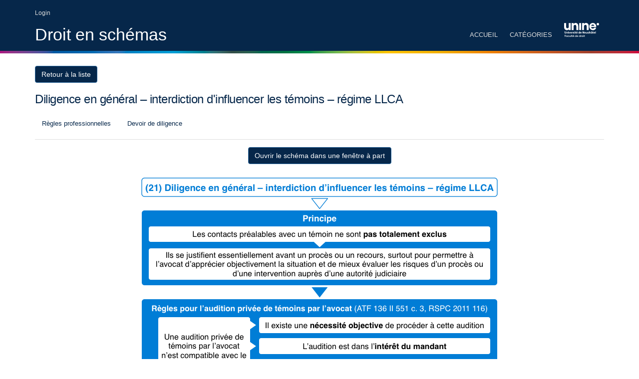

--- FILE ---
content_type: text/html; charset=UTF-8
request_url: https://droitenschemas.ch/schema/1010
body_size: 2337
content:
<!DOCTYPE html>
<!--[if IE 8]><html class="no-js lt-ie9" lang="en" > <![endif]-->
<!--[if gt IE 8]><!--> <html class="no-js" lang="en" > <!--<![endif]-->
<head>
    <meta charset="utf-8" />
	<title>Droit en schéma</title>
	<meta name="description" content="Droit en schémas">
	<meta name="author" content="@DesignPond">
	<meta name="viewport" content="width=device-width">
    
    	<!-- Global site tag (gtag.js) - Google Analytics -->
	<script async src="https://www.googletagmanager.com/gtag/js?id=G-X78L03QGXT"></script>
	<script>
	  window.dataLayer = window.dataLayer || [];
	  function gtag(){dataLayer.push(arguments);}
	  gtag('js', new Date());

	  gtag('config', 'G-X78L03QGXT');
	</script>
    
    <!-- CSS Files
    ================================================== -->
    <link href="//fonts.googleapis.com/css?family=PT+Sans:400,400italic,700,700italic">
    <link rel="stylesheet" href="//maxcdn.bootstrapcdn.com/bootstrap/3.3.7/css/bootstrap.min.css"
          integrity="sha384-BVYiiSIFeK1dGmJRAkycuHAHRg32OmUcww7on3RYdg4Va+PmSTsz/K68vbdEjh4u" crossorigin="anonymous">
    <link rel="stylesheet" href="//code.jquery.com/ui/1.12.1/themes/smoothness/jquery-ui.css">
    <link rel="stylesheet" href="//maxcdn.bootstrapcdn.com/font-awesome/4.5.0/css/font-awesome.min.css">

    <link rel="stylesheet" href="https://droitenschemas.ch/frontend/css/main.css?54" type="text/css" id="main-css">
    <link rel="stylesheet" href="https://droitenschemas.ch/frontend/css/profile.css" type="text/css" id="main-css">
    <link rel="stylesheet" href="https://droitenschemas.ch/js/redactor/redactor.css">
    <link rel="stylesheet" href="https://droitenschemas.ch/frontend/css/application.css">
    <link rel="stylesheet" href="https://droitenschemas.ch/application/css/jquery.contextMenu.css">
    <link rel="stylesheet" href="https://droitenschemas.ch/application/fancybox/jquery.fancybox.css">
    <link rel="stylesheet" href="https://droitenschemas.ch/application/css/toggles.css">
    <link rel="stylesheet" href="https://droitenschemas.ch/application/css/toggles-soft.css">
    <link rel="stylesheet" href="https://droitenschemas.ch/application/css/rateit.css">
    <link rel="stylesheet" href="https://droitenschemas.ch/application/css/jquery.tagit.css">

    <!-- Javascript Files
    ================================================== -->
    <script src="//ajax.googleapis.com/ajax/libs/jquery/2.0.2/jquery.min.js"></script>
    <script src="//code.jquery.com/jquery-migrate-1.0.0.js"></script>

    <script src="//code.jquery.com/ui/1.12.1/jquery-ui.min.js"
            integrity="sha256-VazP97ZCwtekAsvgPBSUwPFKdrwD3unUfSGVYrahUqU=" crossorigin="anonymous"></script>
    <script src="//maxcdn.bootstrapcdn.com/bootstrap/3.3.7/js/bootstrap.min.js"
            integrity="sha384-Tc5IQib027qvyjSMfHjOMaLkfuWVxZxUPnCJA7l2mCWNIpG9mGCD8wGNIcPD7Txa" crossorigin="anonymous"></script>

    <script src="https://droitenschemas.ch/js/utilities/printPreview.js"></script>

    <!-- Common -->
    <script src="https://droitenschemas.ch/frontend/js/jquery.stickyfooter.min.js"></script>
    <script src="https://droitenschemas.ch/frontend/js/iframeResizer.min.js"></script>
    <script src="https://droitenschemas.ch/application/fancybox/jquery.fancybox.js"></script>
    <script src="https://droitenschemas.ch/frontend/js/selectnav.js"></script>
    <script src="https://droitenschemas.ch/frontend/js/main.js"></script>
    <script src="https://droitenschemas.ch/frontend/js/footer.js"></script>

	</head>
	<body>
    	<div class="d-flex flex-col justify-between">
            <div id="wrapper">

            <!-- header begin -->
<header data-scroll-header>
    <div class="info">
        <div class="container">
            <div class="row">
                <div class="col-md-12 info-text">
                                            <a href="https://droitenschemas.ch/login">Login</a>
                                    </div>
            </div>
        </div>
    </div>

    <div class="container">
        <div class="row">

            <div class="col-md-4" id="logo">
                <div class="inner">
                    <a href="https://droitenschemas.ch">Droit en sch&eacute;mas</a>
                </div>
            </div>

            <div class="col-md-8 text-right">
                <!-- mainmenu begin -->
                <ul id="mainmenu">
                    <li><a class="" href="https://droitenschemas.ch">Accueil</a></li>

                                            <li><a href="#">Catégories</a>
                            <ul>
                                                                    <li><a href="https://droitenschemas.ch/categorie/1">Procédure civile</a></li>
                                                                    <li><a href="https://droitenschemas.ch/categorie/2">Droit de l’avocat</a></li>
                                                            </ul>
                        </li>
                    
                    
                    <li><a id="logo_unine" class="logo_unine" href="http://www2.unine.ch/droit"><img style="margin-top:10px;" width="70px" src="https://droitenschemas.ch/images/unine-logo-facultedroite-blanc.svg" title="unine - Faculté de droit de l'Université de Neuchâtel" alt="unine - Faculté de droit de l'Université de Neuchâtel" /></a></li>
                </ul>
                <!-- mainmenu close -->
            </div>

        </div>
    </div>

    <div id="colors_line"></div>
</header>

            <!-- content -->
            
	
        <!-- content begin -->
        <div id="content">
            <div class="container">
                <div class="row">
                    <div class="col-md-12">

                        <div class="post-content no-space-left">
                            <div class="post-text">
                                <a class="btn btn-primary marge-bottom" href="https://droitenschemas.ch/categorie/2">Retour à la liste</a>
                                <h3>Diligence en général – interdiction d&#039;influencer les témoins – régime LLCA</h3>
                                <p></p>
                            </div>
                        </div>
                        <div class="post-meta no-space-left">
                            <span><a href="https://droitenschemas.ch/categorie/2#theme_15"><i class="icon-tag"></i> Règles professionnelles</a></span>
                            <span><a href="https://droitenschemas.ch/categorie/2#theme_15"><i class="icon-tag"></i> Devoir de diligence</a></span>
                        </div>
                        <div class="text-center">
                            
                                                            <a class="btn btn-primary btn-small" href="https://droitenschemas.ch/map/1010/1010.html" target="_blank">Ouvrir le schéma dans une fenêtre à part</a>
                                <iframe id="IframeId" scrolling="no" src="https://droitenschemas.ch/map/1010/1010.html" width="100%" frameborder="0"></iframe>
                                                    </div>
                    </div>
                </div>
            </div>
        </div>
        <!-- content close -->
        
	            <!--  content close -->

            </div>
            <!--  wrapper close -->

            <!-- footer begin -->
            <footer id="footer">

    <div class="logos-sites">
    <div class="container">
        <div class="row">
            <div class="logo-item">
                <a target="_blank" href="http://publications-droit.ch"><img src="https://droitenschemas.ch/images/sites/pubdroit.png" alt="pubdroit" /></a>
            </div>
            <div class="logo-item">
                <a target="_blank" href="http://droitmatrimonial.ch/"><img src="https://droitenschemas.ch/images/sites/matrimonial.png" alt="matrimonial" /></a>
            </div>
            <div class="logo-item">
                <a target="_blank" href="http://bail.ch/"><img src="https://droitenschemas.ch/images/sites/bail.png" alt="bail" /></a>
            </div>
            <div class="logo-item">
                <a target="_blank" href="http://droitpraticien.ch"><img src="https://droitenschemas.ch/images/sites/droitpraticien.png" alt="droitpraticien" /></a>
            </div>
            <div class="logo-item">
                <a target="_blank" href="http://tribunauxcivils.ch"><img src="https://droitenschemas.ch/images/sites/tribunaux.png" alt="tribunaux" /></a>
            </div>
            <div class="logo-item">
                <a target="_blank" href="http://droitdutravail.ch"><img src="https://droitenschemas.ch/images/sites/droittravail.png" alt="droitdutravail" /></a>
            </div>
            <div class="logo-item">
                <a target="_blank" href="http://rjne.ch"><img src="https://droitenschemas.ch/images/sites/rjn.png" alt="rjn" /></a>
            </div>
            <div class="logo-item">
                <a target="_blank" href="http://rcassurances.ch"><img src="https://droitenschemas.ch/images/sites/rca.png" alt="rcassurances" /></a>
            </div>
        </div>
    </div>
</div>

    <div class="subfooter">
        <div class="container">
            <div class="row">
                <div class="col-md-4">&copy; Copyright 2026 - Droit en schémas</div>
                <div class="col-md-4">Faculté de droit - Avenue du 1er-Mars 26 - 2000 Neuchâtel</div>
                <div class="col-md-4">
                    <nav>
                        <ul>
                            <li><a href="https://droitenschemas.ch">Accueil</a></li>
                            <li><a href="https://droitenschemas.ch/contact">Contact</a></li>
                        </ul>
                    </nav>
                </div>
            </div>
        </div>
    </div>
</footer>            <!-- footer close -->
        </div>
	</body>
</html>


--- FILE ---
content_type: text/html
request_url: https://droitenschemas.ch/map/1010/1010.html
body_size: -52
content:
<map name="GraffleExport">
</map>
<img border=0 src="1010.png" usemap="#GraffleExport">


--- FILE ---
content_type: text/css
request_url: https://droitenschemas.ch/frontend/css/main.css?54
body_size: 230
content:
/* -------------------------------------------------- 
Inspira CSS by Designesia

Quick enable/disable css files.
To enable css file simply remove mark '/*' and '* /' between line of css file

/* -------------------------------------------------- */

@import url("prettyPhoto.css");
@import url("style.css");
@import url("stylesheet.css");

/* -------------------------------------------------- 
widescreen.css used to fit in wide screen monitor (>1200px)
if you disable this, the container width would be maximum 960px
/* --------------------------------------------------  */
@import url("colors/unine.css");

#wrapper{
    flex-grow: 2;
}
.d-flex {
    display: flex;
    height: 100%;
}
.flex-col {
    flex-direction: column;
}
.justify-between{
    justify-content: space-between;
}


--- FILE ---
content_type: text/css
request_url: https://droitenschemas.ch/frontend/css/profile.css
body_size: 1459
content:
/* -------------------------------------------------- */
/* gallery */
/* -------------------------------------------------- */

.gallery{
    margin-bottom: 20px;
}

#gallery{
    margin-bottom: 40px;
}

#gallery .item , .gallery .item {
    border: 1px solid #ccc;
    float: left;
    font-size: 12px;
    line-height: 16px;
    margin: 10px;
    padding: 10px;
    position: relative;
    text-align: center;
    width: 31%;

}

.gallery .item .deleteSchema{
    position: absolute;
    display: none;
    left: -15px;
    top: -15px;
    width: 37px;
    height: 37px;
    background: url("../../images/delete_schema.png");
}

#gallery .item .itemColor , .gallery .item .itemColor{
    background: #d5d5d5;
    display: block;
}

.gallery .item .itemColor a{
    display: block;
    padding: 15px 3px;
}

.gallery .item .theme{
    text-align: left;
    font-size: 12px;
    line-height: 15px;
    margin-bottom: 3px;
    color: #000;
}

.gallery .item .subtheme{
    text-align: left;
    font-size: 12px;
    line-height: 15px;
    margin-bottom: 10px;
}

#gallery .item h4 {
    margin-bottom: 5px;
    padding-top: 0;
    font-size: 16px;
    font-weight: bold;
}

#gallery .item h4 a{
    color: #000;
}

#gallery .item .auteur{
    font-size: 14px;
}

#gallery .item .description{
    font-size: 12px;
    line-height: 15px;
    padding: 5px 20px 20px;
    text-align: justify;
}

.status{
    position: absolute;
    width: 22px;
    height: 21px;
    display: block;
    bottom: 0px;
    right: 0;
}

.status.actif{
    background: url('../../images/icon/actif.png') no-repeat;
}

.status.pending{
    background: url('../../images/icon/pending.png') no-repeat;
}

.status.submitted{
    background: url('../../images/icon/submitted.png') no-repeat;
}

.status.revision{
    background: url('../../images/icon/revision.png') no-repeat;
}

.status.archive{
    background: url('../../images/icon/archive.png') no-repeat;
}

.icones{
    width: auto;
    padding: 5px;
    background:  #eee;
}

.icones dt, .icones dd{
    float: left;
}

.icones dt{
    width: 20px;
}

.icones dd{
    width: 75px;
    margin-left: 6px;
    line-height: 22px;
}

.icones dd.big{
    width: 175px;
}

.projetRang{
    border: 1px solid #eee;
    background: #fff;
    bottom: 0;
    display: inline;
    font-size: 12px;
    height: 20px;
    position: absolute;
    right: 0;
    text-align: center;
    width: 28px;
    border-radius: 2px;
}

.edit_rang_projet{
    border: 1px solid #eee;
    background: #fff;
    font-size: 12px;
    height: 20px;
    text-align: center;
    width: 28px;
    border-radius: 2px;
}

.edit_rang_projet input[type="submit"]{
    background: #06274a;
    color: #fff;
    border: none;
    padding: 0 5px;
    -webkit-border-radius: 1px;
    border-radius: 1px;
}

.user-gallery .itemColor{
    width: 10%;
    float: left;
    height: 100%;
    min-height: 50px;
}

.user-gallery .itemColor a{
    display: block;
}

.user-gallery .itemColor a img{
    max-width: 100%;
}

.user-gallery .itemInfos{
    width: 87%;
    float: left;
    text-align: left;
    padding-top: 5px;
    padding-bottom: 5px;
    padding-left: 3%;
}

.user-gallery .itemInfos h4{
    margin-top: 0;
    margin-bottom: 2px;
    font-size: 13px;
    line-height: 14px;
}

.user-gallery .itemInfos p{
    font-size: 11px;
    line-height: 15px;
    margin-bottom: 0;
    color: #000;
    font-weight: bold;
}

.user-gallery h4{
    margin-bottom: 15px;
}

.optionsProjet{
    height: 30px;
    margin-top:20px;
    display: block;
    width: 100%;
    text-align: left;
}

.optionsProjet form{
    float: left;
    display: block;
}

.option-align{
    min-height: 30px;
    line-height: 12px;
}

.optionsProjet button{
    padding: 3px 8px;
    font-weight: normal;
}

.option-comment,
.option-archive,
.option-approuve,
.option-assign,
.option-delete{
    padding: 3px 8px;
    border-radius: 0px;
    font-size: 13px;
    font-weight: normal;
}

.optionsProjet .option-comment{
    color: #0071db !important;
}

.optionsProjet .option-approuve{
    color: #0f8817 !important;
}

.optionsProjet .option-assign{
    color: #f89406 !important;
}

.optionsProjet .option-delete{
    color: #cd0a0a !important;
}

.icon-title-manage{
    margin-top: -1px;
}

.picframe{
    display: block;
    min-height: 50px;
    margin-bottom: 5px;
    width: 100%;
    position: relative;
}

.edit_form_projet textarea{
    min-height: 50px !important;
    min-width: 80%;
}

.edit_form_projet input{
    background: #06274a;
    color: #fff;
    border: none;
    padding: 0 10px;
    margin-left: 10px;
    margin-top: 5px;
    -webkit-border-radius: 3px;
    border-radius: 3px;
}

.edit_form_projet input[type="submit"]{
    font-size: 13px;
    padding: 5px 10px;
}

#commentaire_projet{
    display: block;
    text-align: left;
    line-height: 20px;
    width: 100%;
    padding: 10px;
    background: #eeeeee;
    -webkit-box-sizing: border-box;
    -moz-box-sizing: border-box;
    box-sizing: border-box;
}


#commentaire_projet .edit_form_projet input{
    margin-left: 0;
}

#commentaire_projet .edit_content{
    width: 330px;
    display: block;
}

.title_commentaire a{
    margin-top: 5px;
    display: block;
    background: #eeeeee;
    border: 1px solid #bbbbbb;
    padding: 2px 5px;
    font-size: 12px;
    color: #606062;
    text-align: left;
    cursor: pointer;
}

.title_commentaire a:hover{
    text-decoration: none;
    background: #e0e0e0;
}

.tag-projet{
    padding: 10px 15px;
}

.tag-theme,
.tag-subtheme{
    margin-bottom: 0;
    padding: 3px 0;
    text-align: left;
}

.tab-inner{
    padding: 8px 0;
}

.commentaire_projet{
    margin: 15px 0;
}

.nav-tabs {
    background: #f2f2f2 none repeat scroll 0 0;
    border: 1px solid #ccc;
}

.nav-tabs li a {
    outline: 0;
}

.nav-tabs > li > a:hover {
    background: #fff;
    border: 1px solid #ccc;
    border-bottom: none;
}

.nav-tabs > li:hover {
    margin-bottom: -1px;
}

.itemInfos h3{
    font-size: 13px;
    margin-bottom: 2px;
    font-weight: bold;
    line-height: 13px;
}

.itemInfos h3 a, .nav-tabs li a {
    color: #000;
}

.tab-content .tab-pane{
    min-height: 140px;
}

.tab-content .picframe{
    min-height: 50px;
}

.tab-content .picframe .itemColor {
    height: 50px;
}
.tab-content .picframe .itemInfos {
    min-height: 30px;
    line-height: 30px;
    padding: 5px 8px;
}

.tab-content .picframe .itemColor a img {
    max-width: 80%;
    display: table-cell;
    vertical-align: middle;
    margin: 10px 0;
}

.tab-content .picframe .itemColor a {
    padding: 5px 3px;
    display: inline-block;
    min-height: 50px;
}

.tab-pane .checkbox{
    width: auto;
}

.item .tab-content > .tab-pane.active
{
    background: #fff none repeat scroll 0 0;
}

.item .nav > li > a {
    padding: 10px 10px;
}

.send-projet button{
    margin:10px 0;
    padding: 5px 10px;
}

.send-projet p{
    margin-bottom: 0;
}

--- FILE ---
content_type: text/css
request_url: https://droitenschemas.ch/js/redactor/redactor.css
body_size: 11831
content:
/*
	Icon font
*/
@font-face {
  font-family: 'RedactorFont';
  src: url([data-uri]) format('truetype'), url([data-uri]) format('woff');
  font-weight: normal;
  font-style: normal;
}
/*
	Box
*/
.redactor-box {
  position: relative;
  overflow: visible;
  margin-bottom: 24px;
}
.redactor-box textarea {
  display: block;
  position: relative;
  margin: 0;
  padding: 0;
  width: 100%;
  overflow: auto;
  outline: none;
  border: none;
  background-color: #111;
  box-shadow: none;
  color: #ccc;
  font-size: 13px;
  font-family: Menlo, Monaco, monospace, sans-serif !important;
  resize: none;
}
.redactor-box textarea:focus {
  outline: none;
}
.redactor-editor,
.redactor-box {
  background: #fff;
}
/*
	Z-index setup
*/
.redactor-editor,
.redactor-box,
.redactor-box textarea {
  z-index: auto;
}
.redactor-box-fullscreen {
  z-index: 1051;
}
.redactor-toolbar {
  z-index: 100;
}
.redactor-dropdown {
  z-index: 1052;
}
#redactor-modal-overlay,
#redactor-modal-box,
#redactor-modal {
  z-index: 1053;
}
/*
	Fullscreen
*/
body .redactor-box-fullscreen {
  position: fixed;
  top: 0;
  left: 0;
  width: 100%;
}
/*
	Utils
*/
.redactor-scrollbar-measure {
  position: absolute;
  top: -9999px;
  width: 50px;
  height: 50px;
  overflow: scroll;
}
/*
	Editor
*/
.redactor-editor {
  position: relative;
  overflow: auto;
  margin: 0 !important;
  padding: 20px;
  min-height: 80px;
  outline: none;
  white-space: normal;
  border: 1px solid #eee;
  font-family: Arial, Helvetica, Verdana, Tahoma, sans-serif !important;
  font-size: 14px;
  line-height: 1.6em;
  color: #000;
}
.redactor-editor:focus {
  outline: none;
}
.toolbar-fixed-box + .redactor-editor {
  padding-top: 32px !important;
}
/*
	Placeholder
*/
.redactor-placeholder:after {
  position: absolute;
  top: 20px;
  left: 20px;
  content: attr(placeholder);
  display: block;
  /* For Firefox */
  color: #999 !important;
  font-weight: normal !important;
}
/*
	Toolbar
*/
.redactor-toolbar {
  position: relative;
  top: 0;
  left: 0;
  margin: 0 !important;
  padding: 0 !important;
  list-style: none !important;
  font-size: 14px !important;
  line-height: 1 !important;
  background: #fff;
  border: none;
  box-shadow: 0 1px 2px rgba(0, 0, 0, 0.2);
}
.redactor-toolbar:after {
  content: "";
  display: table;
  clear: both;
}
.redactor-toolbar.redactor-toolbar-overflow {
  overflow-y: auto;
  height: 29px;
  white-space: nowrap;
}
.redactor-toolbar.redactor-toolbar-external {
  z-index: 999;
  box-shadow: none;
  border: 1px solid rgba(0, 0, 0, 0.1);
}
.redactor-toolbar li {
  vertical-align: top;
  display: inline-block;
  margin: 0 !important;
  padding: 0 !important;
  outline: none;
  list-style: none !important;
  -webkit-box-sizing: content-box;
  -moz-box-sizing: content-box;
  box-sizing: content-box;
}
.redactor-toolbar li a {
  display: block;
  color: #333;
  text-align: center;
  padding: 9px 10px;
  outline: none;
  border: none;
  text-decoration: none;
  cursor: pointer;
  zoom: 1;
  -webkit-box-sizing: content-box;
  -moz-box-sizing: content-box;
  box-sizing: content-box;
}
.redactor-toolbar li a:hover {
  outline: none;
  background-color: #1f78d8;
  color: #fff;
}
.redactor-toolbar li a:hover i:before {
  color: #fff;
}
.redactor-toolbar li a:active,
.redactor-toolbar li a.redactor-act {
  outline: none;
  background-color: #ccc;
  color: #444;
}
.redactor-toolbar li a.redactor-btn-image {
  width: 14px;
  height: 14px;
  background-position: center center;
  background-repeat: no-repeat;
}
.redactor-toolbar li a.fa-redactor-btn {
  display: inline-block;
  padding: 9px 10px 8px 10px;
  line-height: 1;
}
.redactor-toolbar li a.redactor-button-disabled {
  filter: alpha(opacity=30);
  -moz-opacity: 0.3;
  opacity: 0.3;
}
.redactor-toolbar li a.redactor-button-disabled:hover {
  color: #333;
  outline: none;
  background-color: transparent !important;
  cursor: default;
}
.redactor-toolbar li a.redactor-button-focus {
  color: #fff;
  background: #000;
}
/*
	CodeMirror
*/
.redactor-box .CodeMirror {
  display: none;
}
/*
	Icons
*/
.re-icon {
  font-family: 'RedactorFont';
  speak: none;
  font-style: normal;
  font-weight: normal;
  font-variant: normal;
  text-transform: none;
  line-height: 1;
  -webkit-font-smoothing: antialiased;
  -moz-osx-font-smoothing: grayscale;
}
.re-icon i:before {
  position: relative;
  font-size: 14px;
}
.re-video:before {
  content: "\e600";
}
.re-unorderedlist:before {
  content: "\e601";
}
.re-undo:before {
  content: "\e602";
}
.re-underline:before {
  content: "\e603";
}
.re-textdirection:before {
  content: "\e604";
}
.re-fontcolor:before {
  content: "\e605";
}
.re-table:before {
  content: "\e606";
}
.re-redo:before {
  content: "\e607";
}
.re-quote:before {
  content: "\e608";
}
.re-outdent:before {
  content: "\e609";
}
.re-orderedlist:before {
  content: "\e60a";
}
.re-link:before {
  content: "\e60b";
}
.re-horizontalrule:before {
  content: "\e60c";
}
.re-italic:before {
  content: "\e60d";
}
.re-indent:before {
  content: "\e60e";
}
.re-image:before {
  content: "\e60f";
}
.re-fullscreen:before {
  content: "\e610";
}
.re-normalscreen:before {
  content: "\e611";
}
.re-formatting:before {
  content: "\e612";
}
.re-fontsize:before {
  content: "\e613";
}
.re-fontfamily:before {
  content: "\e614";
}
.re-deleted:before {
  content: "\e615";
}
.re-html:before {
  content: "\e616";
}
.re-clips:before {
  content: "\e617";
}
.re-bold:before {
  content: "\e618";
}
.re-backcolor:before {
  content: "\e619";
}
.re-file:before {
  content: "\e61a";
}
.re-alignright:before {
  content: "\e61b";
}
.re-alignment:before,
.re-alignleft:before {
  content: "\e61c";
}
.re-alignjustify:before {
  content: "\e61d";
}
.re-aligncenter:before {
  content: "\e61e";
}
.re-gallery:before {
  content: "\e61f";
}
/*
	Toolbar tooltip
*/
.redactor-toolbar-tooltip {
  position: absolute;
  z-index: 1054;
  text-align: center;
  top: 0;
  left: 0;
  background: #000;
  color: #fff;
  padding: 5px 8px;
  line-height: 1;
  font-family: Arial, Helvetica, Verdana, Tahoma, sans-serif !important;
  font-size: 12px;
  border-radius: 2px;
}
/*
	Dropdown
*/
.redactor-dropdown {
  position: absolute;
  top: 28px;
  left: 0;
  padding: 0;
  min-width: 220px;
  max-height: 254px;
  overflow: auto;
  background-color: #fff;
  box-shadow: 0 1px 7px rgba(0, 0, 0, 0.25);
  font-size: 14px;
  font-family: Arial, Helvetica, Verdana, Tahoma, sans-serif !important;
  line-height: 1.6em;
}
.redactor-dropdown a {
  display: block;
  padding: 10px 15px;
  color: #000;
  text-decoration: none;
  border-bottom: 1px solid rgba(0, 0, 0, 0.07);
}
.redactor-dropdown a:last-child {
  border-bottom: none;
}
.redactor-dropdown a:hover {
  background-color: #1f78d8;
  color: #fff !important;
  text-decoration: none;
}
.redactor-dropdown a.selected {
  background-color: #000;
  color: #fff;
}
.redactor-dropdown a.redactor-dropdown-link-inactive,
.redactor-dropdown a.redactor-dropdown-link-inactive:hover {
  background: none;
  cursor: default;
  color: #000 !important;
  filter: alpha(opacity=40);
  -moz-opacity: 0.4;
  opacity: 0.4;
}
.redactor-dropdown a.redactor-dropdown-link-selected {
  color: #fff;
  background: #000;
}
/*
	IMAGE BOX
*/
#redactor-image-box {
  position: relative;
  max-width: 100%;
  display: inline-block;
  line-height: 0;
  outline: 1px dashed rgba(0, 0, 0, 0.6);
}
#redactor-image-editter {
  position: absolute;
  z-index: 5;
  top: 50%;
  left: 50%;
  margin-top: -11px;
  margin-left: -18px;
  line-height: 1;
  background-color: #000;
  color: #fff;
  font-size: 11px;
  padding: 7px 10px;
  cursor: pointer;
}
#redactor-image-resizer {
  position: absolute;
  z-index: 2;
  line-height: 1;
  cursor: nw-resize;
  bottom: -4px;
  right: -5px;
  border: 1px solid #fff;
  background-color: #000;
  width: 8px;
  height: 8px;
}
/*
	LINK TOOLTIP
*/
.redactor-link-tooltip {
  position: absolute;
  z-index: 99;
  padding: 10px;
  line-height: 1;
  display: inline-block;
  background-color: #000;
  color: #555 !important;
}
.redactor-link-tooltip,
.redactor-link-tooltip a {
  font-size: 12px;
  font-family: Arial, Helvetica, Verdana, Tahoma, sans-serif !important;
}
.redactor-link-tooltip a {
  color: #ccc;
  margin: 0 5px;
  text-decoration: none;
}
.redactor-link-tooltip a:hover {
  color: #fff;
}
/*
	DROPAREA
*/
#redactor-droparea {
  position: relative;
  overflow: hidden;
  padding: 140px 20px;
  border: 3px dashed rgba(0, 0, 0, 0.1);
}
#redactor-droparea.drag-hover {
  background: rgba(200, 222, 250, 0.75);
}
#redactor-droparea.drag-drop {
  background: rgba(250, 248, 200, 0.5);
}
#redactor-droparea-placeholder {
  text-align: center;
  font-size: 12px;
  color: rgba(0, 0, 0, 0.7);
}
/*
	PROGRESS
*/
#redactor-progress {
  position: fixed;
  top: 0;
  left: 0;
  width: 100%;
  z-index: 1000000;
  height: 10px;
}
#redactor-progress span {
  display: block;
  width: 100%;
  height: 100%;
  background-color: #3d58a8;
  background-image: -webkit-linear-gradient(45deg, rgba(255, 255, 255, 0.2) 25%, transparent 25%, transparent 50%, rgba(255, 255, 255, 0.2) 50%, rgba(255, 255, 255, 0.2) 75%, transparent 75%, transparent);
  background-image: -o-linear-gradient(45deg, rgba(255, 255, 255, 0.2) 25%, transparent 25%, transparent 50%, rgba(255, 255, 255, 0.2) 50%, rgba(255, 255, 255, 0.2) 75%, transparent 75%, transparent);
  background-image: linear-gradient(45deg, rgba(255, 255, 255, 0.2) 25%, transparent 25%, transparent 50%, rgba(255, 255, 255, 0.2) 50%, rgba(255, 255, 255, 0.2) 75%, transparent 75%, transparent);
  -webkit-animation: progress-bar-stripes 2s linear infinite;
  -o-animation: progress-bar-stripes 2s linear infinite;
  animation: progress-bar-stripes 2s linear infinite;
  background-size: 40px 40px;
}
@-webkit-keyframes progress-bar-stripes {
  from {
    background-position: 40px 0;
  }
  to {
    background-position: 0 0;
  }
}
@-o-keyframes progress-bar-stripes {
  from {
    background-position: 40px 0;
  }
  to {
    background-position: 0 0;
  }
}
@keyframes progress-bar-stripes {
  from {
    background-position: 40px 0;
  }
  to {
    background-position: 0 0;
  }
}
/*
	MODAL
*/
#redactor-modal-overlay {
  position: fixed;
  top: 0;
  left: 0;
  margin: auto;
  overflow: auto;
  width: 100%;
  height: 100%;
  background-color: #000 !important;
  filter: alpha(opacity=30);
  -moz-opacity: 0.3;
  opacity: 0.3;
}
#redactor-modal-box {
  position: fixed;
  top: 0;
  left: 0;
  bottom: 0;
  right: 0;
  overflow-x: hidden;
  overflow-y: auto;
}
#redactor-modal {
  outline: 0;
  position: relative;
  margin: auto;
  margin-bottom: 20px;
  padding: 0;
  background: #fff;
  color: #000;
  font-size: 14px !important;
  font-family: Arial, Helvetica, Verdana, Tahoma, sans-serif !important;
  box-shadow: 0 1px 70px rgba(0, 0, 0, 0.5);
}
#redactor-modal header {
  padding: 30px 40px 5px 40px;
  font-size: 18px;
  font-weight: bold;
}
#redactor-modal section {
  padding: 30px 40px 50px 40px;
}
#redactor-modal label {
  display: block;
  float: none !important;
  margin: 15px 0 3px 0 !important;
  padding: 0;
}
#redactor-modal input[type="radio"],
#redactor-modal input[type="checkbox"] {
  position: relative;
  top: -1px;
}
#redactor-modal select {
  width: 100%;
}
#redactor-modal input[type="text"],
#redactor-modal input[type="password"],
#redactor-modal input[type="email"],
#redactor-modal input[type="url"],
#redactor-modal textarea {
  position: relative;
  z-index: 2;
  margin: 0;
  padding: 5px 4px;
  height: 28px;
  border: 1px solid #ccc;
  border-radius: 1px;
  background-color: white;
  box-shadow: 0 1px 2px rgba(0, 0, 0, 0.2) inset;
  color: #333;
  width: 100%;
  font-size: 14px;
  font-family: Arial, Helvetica, Verdana, Tahoma, sans-serif !important;
  -moz-transition: border 0.3s ease-in;
  transition: border 0.3s ease-in;
}
#redactor-modal input[type="text"]:focus,
#redactor-modal input[type="password"]:focus,
#redactor-modal input[type="email"]:focus,
#redactor-modal input[type="url"]:focus,
#redactor-modal textarea:focus {
  outline: none;
  border-color: #5ca9e4;
  box-shadow: 0 0 0 2px rgba(70, 161, 231, 0.3), 0 1px 2px rgba(0, 0, 0, 0.2) inset;
}
#redactor-modal input[type="text"].redactor-input-error,
#redactor-modal input[type="password"].redactor-input-error,
#redactor-modal input[type="email"].redactor-input-error,
#redactor-modal input[type="url"].redactor-input-error,
#redactor-modal textarea.redactor-input-error {
  border-color: #e82f2f;
  box-shadow: 0 0 0 2px rgba(232, 47, 47, 0.3), 0 1px 2px rgba(0, 0, 0, 0.2) inset;
}
#redactor-modal textarea {
  display: block;
  margin-top: 4px;
  line-height: 1.4em;
}
/*
	Tabs in Modal
*/
#redactor-modal-tabber {
  margin-bottom: 15px;
  font-size: 12px;
}
#redactor-modal-tabber a {
  border: 1px solid #ddd;
  line-height: 1;
  padding: 8px 15px;
  margin-right: -1px;
  text-decoration: none;
  color: #000;
}
#redactor-modal-tabber a:hover {
  background-color: #1f78d8;
  border-color: #1f78d8;
  color: #fff;
}
#redactor-modal-tabber a.active {
  cursor: default;
  background-color: #ddd;
  border-color: #ddd;
  color: rgba(0, 0, 0, 0.6);
}
/*
	List in Modal
*/
#redactor-modal #redactor-modal-list {
  margin-left: 0;
  padding-left: 0;
  list-style: none;
  max-height: 250px;
  overflow-x: auto;
}
#redactor-modal #redactor-modal-list li {
  border-bottom: 1px solid #ddd;
}
#redactor-modal #redactor-modal-list li:last-child {
  border-bottom: none;
}
#redactor-modal #redactor-modal-list a {
  padding: 10px 5px;
  color: #000;
  text-decoration: none;
  font-size: 13px;
  display: block;
  position: relative;
}
#redactor-modal #redactor-modal-list a:hover {
  background-color: #eee;
}
#redactor-modal-close {
  position: absolute;
  top: 10px;
  right: 10px;
  width: 30px;
  height: 30px;
  text-align: right;
  color: #bbb;
  font-size: 30px;
  font-weight: 300;
  cursor: pointer;
  -webkit-appearance: none;
  padding: 0;
  border: 0;
  background: 0;
  outline: none;
}
#redactor-modal-close:hover {
  color: #000;
}
#redactor-modal footer button {
  position: relative;
  width: 100%;
  padding: 14px 16px;
  margin: 0;
  outline: none;
  border: none;
  background-color: #ddd;
  color: #000;
  text-align: center;
  text-decoration: none;
  font-weight: normal;
  font-size: 12px;
  font-family: Arial, Helvetica, Verdana, Tahoma, sans-serif !important;
  line-height: 1;
  cursor: pointer;
}
#redactor-modal footer button:hover {
  color: #777;
  background: none;
  background: #bbb;
  text-decoration: none;
}
#redactor-modal footer button.redactor-modal-delete-btn {
  background: none;
  color: #fff;
  background-color: #b52525;
}
#redactor-modal footer button.redactor-modal-delete-btn:hover {
  color: rgba(255, 255, 255, 0.6);
  background-color: #881b1b;
}
#redactor-modal footer button.redactor-modal-action-btn {
  background: none;
  color: #fff;
  background-color: #2461b5;
}
#redactor-modal footer button.redactor-modal-action-btn:hover {
  color: rgba(255, 255, 255, 0.6);
  background-color: #1a4580;
}
/*
	##############################################

	DROPDOWN FORMATTING

	##############################################
*/
.redactor-dropdown .redactor-formatting-blockquote {
  color: rgba(0, 0, 0, 0.4);
  font-style: italic;
}
.redactor-dropdown .redactor-formatting-pre {
  font-family: monospace, sans-serif;
}
.redactor-dropdown .redactor-formatting-h1 {
  font-size: 36px;
  line-height: 36px;
  font-weight: bold;
}
.redactor-dropdown .redactor-formatting-h2 {
  font-size: 24px;
  line-height: 36px;
  font-weight: bold;
}
.redactor-dropdown .redactor-formatting-h3 {
  font-size: 21px;
  line-height: 30px;
  font-weight: bold;
}
.redactor-dropdown .redactor-formatting-h4 {
  font-size: 18px;
  line-height: 26px;
  font-weight: bold;
}
.redactor-dropdown .redactor-formatting-h5 {
  font-size: 16px;
  line-height: 23px;
  font-weight: bold;
}
/*
	##############################################

	 CONTENT STYLES

	##############################################
*/
.redactor-editor code,
.redactor-editor pre {
  font-family: Menlo, Monaco, monospace, sans-serif !important;
  cursor: text;
}
.redactor-editor div,
.redactor-editor p,
.redactor-editor ul,
.redactor-editor ol,
.redactor-editor table,
.redactor-editor dl,
.redactor-editor blockquote,
.redactor-editor pre {
  font-size: 14px;
  line-height: 1.6em;
}
.redactor-editor a {
  color: #15c;
  text-decoration: underline;
}
.redactor-editor object,
.redactor-editor embed,
.redactor-editor video,
.redactor-editor img {
  max-width: 100%;
  width: auto;
}
.redactor-editor video,
.redactor-editor img {
  height: auto;
}
.redactor-editor div,
.redactor-editor p,
.redactor-editor ul,
.redactor-editor ol,
.redactor-editor table,
.redactor-editor dl,
.redactor-editor figure,
.redactor-editor blockquote,
.redactor-editor pre {
  margin: 0;
  margin-bottom: 15px;
  border: none;
  background: none;
  box-shadow: none;
}
.redactor-editor iframe,
.redactor-editor object,
.redactor-editor hr {
  margin-bottom: 15px;
}
.redactor-editor blockquote {
  margin-left: 1.6em !important;
  padding: 0;
  text-align: left;
  color: #777;
  font-style: italic;
}
.redactor-editor blockquote:before,
.redactor-editor blockquote:after {
  content: '';
}
.redactor-editor ul,
.redactor-editor ol {
  padding-left: 2em;
}
.redactor-editor ul ul,
.redactor-editor ol ol,
.redactor-editor ul ol,
.redactor-editor ol ul {
  margin: 2px;
  padding: 0;
  padding-left: 2em;
  border: none;
}
.redactor-editor ol ol li {
  list-style-type: lower-alpha;
}
.redactor-editor ol ol ol li {
  list-style-type: lower-roman;
}
.redactor-editor dl dt {
  font-weight: bold;
}
.redactor-editor dd {
  margin-left: 1em;
}
.redactor-editor table {
  border-collapse: collapse;
  font-size: 1em;
  width: 100%;
}
.redactor-editor table td,
.redactor-editor table th {
  padding: 5px;
  border: 1px solid #ddd;
  vertical-align: top;
}
.redactor-editor table thead td,
.redactor-editor table th {
  font-weight: bold;
  border-bottom-color: #888;
}
.redactor-editor code {
  background-color: #d8d7d7;
}
.redactor-editor pre {
  padding: 1em;
  border: 1px solid #ddd;
  border-radius: 3px;
  background: #f8f8f8;
  font-size: 90%;
}
.redactor-editor hr {
  display: block;
  height: 1px;
  border: 0;
  border-top: 1px solid #ccc;
}
.redactor-editor h1,
.redactor-editor h2,
.redactor-editor h3,
.redactor-editor h4,
.redactor-editor h5,
.redactor-editor h6 {
  font-weight: bold;
  color: #000;
  padding: 0;
  background: none;
  text-rendering: optimizeLegibility;
  margin: 0 0 .5em 0;
}
.redactor-editor h1,
.redactor-editor h2,
.redactor-editor h3,
.redactor-editor h4 {
  line-height: 1.3;
}
.redactor-editor h1 {
  font-size: 36px;
}
.redactor-editor h2 {
  font-size: 24px;
  margin-bottom: .7em;
}
.redactor-editor h3 {
  font-size: 21px;
}
.redactor-editor h4 {
  font-size: 18px;
}
.redactor-editor h5 {
  font-size: 16px;
}
.redactor-editor h6 {
  font-size: 12px;
  text-transform: uppercase;
}


--- FILE ---
content_type: text/css
request_url: https://droitenschemas.ch/application/css/jquery.contextMenu.css
body_size: 1124
content:
/*!
 * jQuery contextMenu - Plugin for simple contextMenu handling
 *
 * Version: git-master
 *
 * Authors: Rodney Rehm, Addy Osmani (patches for FF)
 * Web: http://medialize.github.com/jQuery-contextMenu/
 *
 * Licensed under
 *   MIT License http://www.opensource.org/licenses/mit-license
 *   GPL v3 http://opensource.org/licenses/GPL-3.0
 *
 */

.context-menu-list {
    margin:0; 
    padding:0;
    
    padding-top: 5px;
    min-width: 120px;
    max-width: 260px;
    display: inline-block;
    position: absolute;
    list-style-type: none;
    
    border: 1px solid #DDD;
    background: #EEE;
    
    -webkit-box-shadow: 0 1px 3px rgba(0, 0, 0, 0.5);
       -moz-box-shadow: 0 1px 3px rgba(0, 0, 0, 0.5);
        -ms-box-shadow: 0 1px 3px rgba(0, 0, 0, 0.5);
         -o-box-shadow: 0 1px 3px rgba(0, 0, 0, 0.5);
            box-shadow: 0 1px 3px rgba(0, 0, 0, 0.5);
    
    font-family: Verdana, Arial, Helvetica, sans-serif;
    font-size: 11px;
}

.context-menu-item {
    padding: 4px 2px 2px 12px;
    background-color: #EEE;
    position: relative;
    -webkit-user-select: none;
       -moz-user-select: -moz-none;
        -ms-user-select: none;
            user-select: none;
   
}


.context-menu-item span{
    padding-left: 10px;
    font-family: arial;
    color: #474747;
}

.context-menu-separator {
    padding-bottom:0;
    border-bottom: 1px solid #DDD;
}

.context-menu-item > label > input,
.context-menu-item > label > textarea {
    -webkit-user-select: text;
       -moz-user-select: text;
        -ms-user-select: text;
            user-select: text;
}

.context-menu-item.hover {
    cursor: pointer;
    color: #fff;
    background-color: #7e7e7e;
}

.context-menu-item.disabled {
    color: #666;
}

.context-menu-input.hover,
.context-menu-item.disabled.hover {
    cursor: default;
    background-color: #EEE;
}

.context-menu-submenu:after {
    content: ">";
    color: #666;
    position: absolute;
    top: 0;
    right: 3px;
    z-index: 1;
}

/* icons
    #protip:
    In case you want to use sprites for icons (which I would suggest you do) have a look at
    http://css-tricks.com/13224-pseudo-spriting/ to get an idea of how to implement 
    .context-menu-item.icon:before {}
 */
.context-menu-item.icon { min-height: 24px; background-repeat: no-repeat; display: block; background-position: 4px 2px; }
.context-menu-item.icon-edit { }
.context-menu-item.icon-cut { background-image: url(images/cut.png); }
.context-menu-item.icon-copy { background-image: url(images/page_white_copy.png); }
.context-menu-item.icon-paste { background-image: url(images/page_white_paste.png); }
.context-menu-item.icon-delete { background-image: url('../images/trashcan.png'); }
.context-menu-item.icon-color { background-image: url('../images/color.png'); }
.context-menu-item.icon-quit { background-image: url(images/door.png); }

/* vertically align inside labels */
.context-menu-input > label > * { vertical-align: top; }

/* position checkboxes and radios as icons */
.context-menu-input > label > input[type="checkbox"],
.context-menu-input > label > input[type="radio"] {
    margin-left: -17px;
}
.context-menu-input > label > span {
    margin-left: 5px;
}

.context-menu-input > label,
.context-menu-input > label > input[type="text"],
.context-menu-input > label > textarea,
.context-menu-input > label > select {
    display: block;
    width: 100%;
    
    -webkit-box-sizing: border-box;
       -moz-box-sizing: border-box;
        -ms-box-sizing: border-box;
         -o-box-sizing: border-box;
            box-sizing: border-box;
}

.context-menu-input > label > textarea {
    height: 100px;
}
.context-menu-item > .context-menu-list {
    display: none;
    /* re-positioned by js */
    right: -5px;
    top: 5px;
}

.context-menu-item.hover > .context-menu-list {
    display: block;
}

.context-menu-accesskey {
    text-decoration: underline;
}


--- FILE ---
content_type: text/css
request_url: https://droitenschemas.ch/application/css/toggles.css
body_size: 100
content:
.toggle {
    height: 28px;
    margin-right: 5px;
    margin-top: 5px;
    width: 85px;
}

.toggle-slide {
  overflow: hidden;
  cursor: pointer;
  -webkit-touch-callout: none;
  -webkit-user-select: none;
  -khtml-user-select: none;
  -moz-user-select: none;
  -ms-user-select: none;
  user-select: none;
  direction: ltr;
}
.toggle-slide .toggle-on,.toggle-slide .toggle-off,.toggle-slide .toggle-blob {
  float: left;
}
.toggle-slide .toggle-blob {
  position: relative;
  z-index: 99;
  cursor: hand;
  cursor: grab;
  cursor: -moz-grab;
  cursor: -webkit-grab;
}

--- FILE ---
content_type: text/css
request_url: https://droitenschemas.ch/application/css/toggles-soft.css
body_size: 486
content:
.toggle-slide {
  overflow: hidden;
  cursor: pointer;
  -webkit-touch-callout: none;
  -webkit-user-select: none;
  -khtml-user-select: none;
  -moz-user-select: none;
  -ms-user-select: none;
  user-select: none;
  direction: ltr;
}
.toggle-slide .toggle-on,.toggle-slide .toggle-off,.toggle-slide .toggle-blob {
    float: left;
}
.toggle-slide .toggle-blob {
    position: relative;
    z-index: 99;
    cursor: hand;
    cursor: grab;
    cursor: -moz-grab;
    cursor: -webkit-grab;
}

.toggle-soft .toggle-slide {
  border-radius: 5px;
  border: 1px solid #cfcfcf;
}
.toggle-soft .toggle-slide .toggle-on,.toggle-soft .toggle-slide .toggle-off,.toggle-soft .toggle-slide .toggle-blob {
  color: #000;
  font-size: 11px;
}

.toggle-soft .toggle-slide .toggle-on, .toggle-soft .toggle-select .toggle-inner .active {
  background: #7fa121;
  color: #fff;
}

.toggle-soft .toggle-slide .toggle-off, .toggle-soft .toggle-select .toggle-on {
  background: #cfcfcf;
  background: -moz-linear-gradient(top,  #cfcfcf 0%, #f5f5f5 100%);
  background: -webkit-gradient(linear, left top, left bottom, color-stop(0%,#cfcfcf), color-stop(100%,#f5f5f5));
  background: -webkit-linear-gradient(top,  #cfcfcf 0%,#f5f5f5 100%);
  background: -o-linear-gradient(top,  #cfcfcf 0%,#f5f5f5 100%);
  background: -ms-linear-gradient(top,  #cfcfcf 0%,#f5f5f5 100%);
  background: linear-gradient(to bottom,  #cfcfcf 0%,#f5f5f5 100%);
  filter: progid:DXImageTransform.Microsoft.gradient( startColorstr='#cfcfcf', endColorstr='#f5f5f5',GradientType=0 );
}
.toggle-soft .toggle-slide .toggle-blob {
  border-radius: 4px;
  background: #cfcfcf;
  background: -moz-linear-gradient(top,  #cfcfcf 0%, #f5f5f5 100%);
  background: -webkit-gradient(linear, left top, left bottom, color-stop(0%,#cfcfcf), color-stop(100%,#f5f5f5));
  background: -webkit-linear-gradient(top,  #cfcfcf 0%,#f5f5f5 100%);
  background: -o-linear-gradient(top,  #cfcfcf 0%,#f5f5f5 100%);
  background: -ms-linear-gradient(top,  #cfcfcf 0%,#f5f5f5 100%);
  background: linear-gradient(to bottom,  #cfcfcf 0%,#f5f5f5 100%);
  filter: progid:DXImageTransform.Microsoft.gradient( startColorstr='#cfcfcf', endColorstr='#f5f5f5',GradientType=0 );

  box-shadow: inset 0 0 0 1px #bbb, inset 0 0 0 2px white;
}
.toggle-soft .toggle-slide .toggle-blob:hover {
  background: #e4e4e4;
  background: -moz-linear-gradient(top,  #e4e4e4 0%, #f9f9f9 100%);
  background: -webkit-gradient(linear, left top, left bottom, color-stop(0%,#e4e4e4), color-stop(100%,#f9f9f9));
  background: -webkit-linear-gradient(top,  #e4e4e4 0%,#f9f9f9 100%);
  background: -o-linear-gradient(top,  #e4e4e4 0%,#f9f9f9 100%);
  background: -ms-linear-gradient(top,  #e4e4e4 0%,#f9f9f9 100%);
  background: linear-gradient(to bottom,  #e4e4e4 0%,#f9f9f9 100%);
  filter: progid:DXImageTransform.Microsoft.gradient( startColorstr='#e4e4e4', endColorstr='#f9f9f9',GradientType=0 );

  box-shadow: inset 0 0 0 1px #ddd,inset 0 0 0 2px #ddd;
}


--- FILE ---
content_type: text/css
request_url: https://droitenschemas.ch/frontend/css/style.css
body_size: 10430
content:
/* -------------------------------------------------- */
/* created by designesia
/* -------------------------------------------------- */
@charset "utf-8";

/* -------------------------------------------------- */
/* body */
/* -------------------------------------------------- */

text{
	font-family: "Helvetica Neue",Arial, sans-serif !important;
}

html, body {
  height: 100%;
}

body {
    font-family: "Helvetica Neue",Arial, sans-serif;
    font-size: 13px;
    color: #5a6b85;
    line-height: 1.7em;
    padding: 0;
}

.hometext p{
	font-size: 16px;
	margin-bottom: 20px;
    text-align: justify;
}

.sticky-footer
{
    position: absolute;
    bottom: 0;
    width: 100%;
}

#wrapper{
    display: block;
    height: auto;
}

/* -------------------------------------------------- */
/* dropcap */
/* -------------------------------------------------- */
.dropcap {
    display: inline-block;
    font-size: 48px;
    float: left;
    margin: 10px 15px 15px 0;
    background-image: linear-gradient(#a9a9a9, #5a6b85);
    color: #fff;
    padding: 20px 10px 20px 10px;
}


/* -------------------------------------------------- */
/* heading */
/* -------------------------------------------------- */
h1, h2, h3, h4, h5, h6 {
    font-weight: 400;
    color: #06274a;
    font-family: "Helvetica Neue",Arial, Helvetica, sans-serif;
}

h1 {
    letter-spacing: -1px;
}

h2 {
    letter-spacing: -.5px;
}

h3 {
    letter-spacing: -.5px;
    margin-top: 0;
}

h1.slogan_big {
    font-weight: 400;
    font-size: 64px;
    line-height: 64px;
    letter-spacing: -4px;
    padding: 0;
    margin: 0px 0 30px 0;
}

h3.title {
    font-weight: 400;
    border-bottom: solid 1px #ddd;
    margin-bottom: 20px;
}

h4.title {
    font-weight: 400;
    border-bottom: solid 1px #ddd;
    padding-bottom: 10px;
    margin-bottom: 20px;
}

h5 {
    font-weight: bold;
}

p{
	font-size: 14px;
}

#content-projet .box p{
	font-size: 13px;
}

#projet a{
    color: #fff;
    text-decoration: underline;
}

/* -------------------------------------------------- */
/* logo */
/* -------------------------------------------------- */
#logo {
    float: left;
}

    #logo .inner {
        display: table-cell;
        vertical-align: middle;
        height: 65px;
    }

		#logo .inner a{
			font-size: 34px;
			display: block;
			color: #fff;
			font-family: "Helvetica Neue",Arial, Helvetica, sans-serif;
	    }

		#logo .inner a:hover{
			text-decoration: none
	    }

/* -------------------------------------------------- */
/* content */
/* -------------------------------------------------- */
#content, .content {
    padding: 20px 0 0 0;
    position: relative;
}

.relativeDiv{
	position: relative;
}

#features {
    background: #222;
    padding: 40px 0 40px 0;
    color: #fff;
}

.feature-box i {
    background-color: #469159;
    color: #fff;
}

.feature-box-small-icon {
    margin-bottom: 10px;
}

    .feature-box-small-icon .text {
        padding-left: 45px;
    }

    .feature-box-small-icon i {
        background-color: #469159;
        color: #fff;
        font-size: 18px;
        padding: 8px;
        width: 18px;
        height: 18px;
        text-align: center;
        position: absolute;
    }

        .feature-box-small-icon i.dark {
            background-color: #a9a9a9;
        }

    .feature-box-small-icon .text ul{
        margin: 15px 0 0 0;
        list-style: none;
    }
    
	    .feature-box-small-icon .text ul li{
	        
	    }

    .feature-box-small-icon h3 {
        line-height: normal;
        margin-bottom: 5px;
        font-size: 20px;
        font-weight: bold;
    }
    
    	.feature-box-small-icon h3 a{
	        color: #000;
	    }

    .feature-box-small-icon .inner {
        padding: 20px;
        background: #eee;
        border-bottom: solid 3px #ddd;
    }

        .feature-box-small-icon .inner:hover {
            padding: 20px;
            background: #f5f5f5;
            border-bottom: solid 3px #ccc;
        }


/* -------------------------------------------------- */
/* menu, navigation */
/* -------------------------------------------------- */

.logo_unine_container
{
    width: 90px;
    height: 40px;
}
.logo_unine{
	display: block;
    width: 90px;
	margin-top: -35px;
}
.logo_unine img
{
    width: 100%;
    height: auto;
    vertical-align: unset;
}

.logo_little{
	margin-top: 3px;
    /*width: 40%;*/
}

#mainmenu {
    display: inline-block;
    color: #fff;
    font-weight: bold;
    letter-spacing: 0px;
    margin: 0;
}

    #mainmenu ul {
        float: right;
        margin: 0px 0px;
        padding: 0px 0px;
        height: 30px;
    }

    #mainmenu li {
        margin: 0px 0px;
        padding: 0px 0px;
        display: inline-block;
        list-style: none;
        position: relative;
    }

    #mainmenu a {
        display: block;
		padding: 15px 10px;
        line-height: 35px;
        text-decoration: none;
        color: #dedede;
        text-align: center;
        text-transform: uppercase;
        font-weight: normal;
    }
        
    #mainmenu li a.active  {
	    color: #8f9ead;
	}


    #mainmenu a:hover {
       color: #8f9ead;
    }

    #mainmenu li li {
        font-size: 12px;
        font-weight: normal;
    }

        #mainmenu li li:last-child {
            border-bottom: none;
        }

        #mainmenu li li a {
            padding: 2px 15px 2px 15px;
            color: #fff;
            background: #06274a;
            border-top: none;
            line-height: 20px;
            width: 140px;
            border-left: none;
            text-align: center;
        }

        #mainmenu li li:last-child a {
            border-right: none;
        }

        #mainmenu li li a.active,#mainmenu li li a:hover {
            background: #8f9ead;
            color: #06274a;
        }


    #mainmenu li ul {
        width: 170px;
        height: auto;
        position: absolute;
        top: 100%;
        margin-top: 0px;
        left: -15px;
        z-index: 10;
        display: none;
    }

    #mainmenu li li {
        display: block;
        float: none;
    }

    #mainmenu li:hover > ul {
        display: block;
    }

    #mainmenu li ul ul {
        left: 100%;
        top: 0px;
    }

    #mainmenu li:hover > ul {
        color: #469159;
    }

    #mainmenu select {
        padding: 10px;
        height: 36px;
        font-size: 14px;
        border: none;
        background: #ff4200;
        color: #fff;
    }

        #mainmenu select option {
            padding: 10px;
        }

.selectnav {
    display: none;
}

/* -------------------------------------------------- */
/* Login form */
/* -------------------------------------------------- */

.login-frontpage{
	-webkit-box-sizing: border-box; /* Safari/Chrome, other WebKit */
	-moz-box-sizing: border-box;    /* Firefox, other Gecko */
	box-sizing: border-box;         /* Opera/IE 8+ */
}

.form-login{
	background: #06274a;
	padding: 30px 20px 10px 20px;
	-webkit-border-radius: 8px;
	border-radius: 8px; 
	position: relative;
}

    .form-reminder{
        background: #ddd;
        padding: 30px 20px;
        -webkit-border-radius: 8px;
        border-radius: 8px;
    }

	.form-reminder label{
		color: #000;
	}

    .form-login .control-label{
        text-align: left;
    }

	.form-login label{
		color: #fff;
	}

    .form-login .form-group:last-child{
        margin-top: 30px;
    }

	.container .form-login a{
		color: #fff;
        display: block;
        line-height: 18px;
        margin-top:10px;
	}
	
	.container .form-login a i{
		margin-right: 5px;
	}
	
	.container .form-login a:hover{
		text-decoration: none;
		color: #b4c3d4;
	}
	
	.form-reminder input[type="submit"]{
		background: #06274a;
		color: #fff;
		text-shadow: none;
		box-shadow: none;
	}
	
	#contact input{
		min-height: 30px;
	}

.clear:before,
.clear:after {
    content: " ";
    display: table;
}

.clear:after {
    clear: both;
}

/* -------------------------------------------------- */
/*  Form */
/* -------------------------------------------------- */

.form_holder{
	margin-top: 20px;
}


/* -------------------------------------------------- */
/* projet */
/* -------------------------------------------------- */

.projet_width{
	width: 1024px;
	margin: 0 auto 20px auto;
}

#projet{
	background: #eee;
	margin-top: 20px;
	height: auto;
	z-index:10;
	-webkit-box-sizing: border-box; /* Safari/Chrome, other WebKit */
	-moz-box-sizing: border-box;    /* Firefox, other Gecko */
	box-sizing: border-box;         /* Opera/IE 8+ */
}

#content-projet{
	z-index: 20;
	position: relative;
	background: #eee;
	display: block;
}

/* -------------------------------------------------- */
/* application */
/* -------------------------------------------------- */

#content-application{
	display: none;
	min-height: 150px;
	margin-top: 20px;
	height: auto;
	z-index:10;
	-webkit-box-sizing: border-box; /* Safari/Chrome, other WebKit */
	-moz-box-sizing: border-box;    /* Firefox, other Gecko */
	box-sizing: border-box;         /* Opera/IE 8+ */
}

#content-application .ui-icon-gripsmall-diagonal-se {
    background: none;
}

#controls{
	height: 40px;
	display: block;
	margin-top: 25px;
	display: none;
}

#controls .btn{
	margin: 5px 0 0 0;
}


#emptyProjet{
	display: none;
}

#content-application{
	border-bottom:8px solid #dedede;
	z-index: 20;
	position: relative;
	background: #eee;
	display: block;
	min-height: 150px;
}

#handle{
	position: absolute;
	bottom: -5px;
	left: 0;
	width: 100%;
	display: block;
	height: 8px;
	text-align: center;
}

#handle i{
	position: relative;
	width: 8px;
	color: #767676;
	display: block;
	height: 8px;
	margin: 0 auto 0 46%;
}


/* =============================================================================
  	 Buttons elements
   ========================================================================== */

#shapes button
{
    position: relative;
    text-indent: 25px;
}

#shapes button span{
	position: absolute;
	left:15px;
	top: 5px;
	width: 0; 
	height: 0; 
}


#shapes button span.car{
	background: none repeat scroll 0 0 #000000;
    border-radius: 1px 1px 1px 1px;
    display: block;
    height: 15px;
    left: 13px;
    position: absolute;
    top: 7px;
    width: 15px;
}

#shapes button span.down{
	border-left:8px solid transparent;
	border-right: 8px solid transparent;
	border-top: 8px solid #000;
	margin-top: 6px;
} 

#shapes button span.left{
	border-top: 8px solid transparent;
	border-bottom: 8px solid transparent; 
	border-right:8px solid #000; 
	margin-left: 3px;
	margin-top: 1px;
} 

#shapes button span.right{
	border-top: 8px solid transparent;
	border-bottom: 8px solid transparent;
	border-left: 8px solid #000;
	margin-left: 3px;
	margin-top: 1px;
} 

#shapes button span.up{
	border-left: 8px solid transparent;
	border-right: 8px solid transparent;
	border-bottom: 8px solid #000;
	margin-top: 4px;
} 


/* -------------------------------------------------- */
/* Categories */
/* -------------------------------------------------- */

.categoriesList{
	width: 100%;
	margin: 20px 0 40px 0;
	padding: 0;
    clear: both;
    position: relative;
    display: flex;
}

.categoriesList:after{
	clear: both;
	content: ".";
	visibility: hidden;
}

.categoriesList li{
	width: 12%;
	line-height: 18px;
    height: auto;
	font-size: 12px;
	text-align: center;
	margin: 0 5px 0 0;
	display: inline-block;
	color: #fff;
	line-height: 60px;
	-webkit-box-sizing: border-box; /* Safari/Chrome, other WebKit */
	-moz-box-sizing: border-box;    /* Firefox, other Gecko */
	box-sizing: border-box;         /* Opera/IE 8+ */
}

.categoriesList li a{
	display: block;
	color: #000;
	padding:5px;
	-webkit-border-radius: 4px 4px 4px 4px;
	border-radius: 4px 4px 4px 4px;
}

.categoriesList li.principal{
	margin-right: 35px;
    width: 100%;
    display: block;
    position: relative;
}

.categoriesList li.principal a{
	color: #fff;
}

.categoriesList li .triangle_droite{
	width: 0px;
	height: 0px;
	position: absolute;
	right: -25px;
	top: 0;
	border-style: solid;
	border-width: 34px 0 34px 10px;
	border-color: transparent transparent transparent #000;
}

.categoriesList li .triangle_bottom{
	position: absolute;
	top: 75px;
	left: 0;
	width: 0px;
	height: 0px;
	border-style: solid;
	border-width: 15px 65px 0 65px;
	border-color: transparent ;
}

.categoriesList li span {
    display: inline-block;
    vertical-align: middle;    
    line-height: normal;
}

	.categoriesList li ul{
        text-align: center;
        z-index: 100;
        display: none;
        position: absolute;
        margin-left: 1px;
        padding: 3px 5px;
        border-top: 1px solid #fff;
        -webkit-border-radius: 0px 0px 2px 2px;
        border-radius: 0px 0px 2px 2px;
	}

    .categoriesList li:hover > ul.dropdown{
        display: block;
        margin: 0;
    }
	
	.categoriesList li ul li{
		line-height: 15px;
        display: block;
        width: 100%;
        list-style: square outside none;
        display: list-item;
        margin-left: 15px;
        min-width: 123px;
        padding:3px 0;
        text-align: left;
	}
	
	.categoriesList li ul li a{
        color: #fff;
        display: block;
        padding:0;
	}

    .categoriesList li ul li a:hover{
        text-decoration: none;
        color: #000;
    }


/* =============================================================================
  	 colorpicker
   ========================================================================== */

#colors p {
	float: left;
	padding:0 10px;
	height: 35px;
	line-height: 35px;
	margin: 0;
}
	
#colors .simpleColorContainer{
	width: auto;
	height: 35px;
	float: left;
	z-index: 30;
}

#colors.simpleColorDisplay{
	float: left;
	border: none;
}

#colors.simpleColorChooser{
	background: #ddd;
}

#colors.simpleColorContainer input{
	float: left;
	display: block;
	width: 90px;
	height: 35px;
	border: none;
	font-size: 20px;
	color: #a9a9a9;
	text-align: center;
	text-shadow: 0 1px 1px rgba(255, 255, 255, 0.75);
	background-color: #fafafa;
	background-image: -webkit-gradient(linear, 0 0, 0 100%, from(#ffffff), color-stop(25%, #ffffff), to(#e6e6e6));
	background-image: -webkit-linear-gradient(#ffffff, #ffffff 25%, #e6e6e6);
	background-image: -moz-linear-gradient(top, #ffffff, #ffffff 25%, #e6e6e6);
	background-image: -ms-linear-gradient(#ffffff, #ffffff 25%, #e6e6e6);
	background-image: -o-linear-gradient(#ffffff, #ffffff 25%, #e6e6e6);
	background-image: linear-gradient(#ffffff, #ffffff 25%, #e6e6e6);
	background-repeat: no-repeat;
	filter: progid:DXImageTransform.Microsoft.gradient(startColorstr='#ffffff', endColorstr='#e6e6e6', GradientType=0);
	border: 1px solid #ccc;
	border-bottom-color: #bbb;
	-webkit-box-shadow: inset 0 1px 0 rgba(255, 255, 255, 0.2), 0 1px 2px rgba(0, 0, 0, 0.05);
	-moz-box-shadow: inset 0 1px 0 rgba(255, 255, 255, 0.2), 0 1px 2px rgba(0, 0, 0, 0.05);
	box-shadow: inset 0 1px 0 rgba(255, 255, 255, 0.2), 0 1px 2px rgba(0, 0, 0, 0.05);
	-webkit-border-radius: 4px;
	border-radius: 4px; 
	cursor: pointer;
	*margin-left: .3em;
}

/* -------------------------------------------------- */
/* footer */
/* -------------------------------------------------- */

    footer h3 {
        font-size: 20px;
    }

    footer a {
        color: #a9a9a9;
    }

        footer a:visited {
            color: #a9a9a9;
        }

        footer a:hover {
            color: #a9a9a9;
        }

.logos-sites{
    border-top: 1px solid #ededed;
    background: #f1f1f1;
    padding:10px;
}

.logo-item{
    width: 11.4%;
    margin-left: 10px;
    text-align:center;
    display: inline-block;
}

.logo-item:first-child{
    margin-left: 0;
}

.logo-item a img{
    max-width: 100%;
}

/* -------------------------------------------------- */
/* subfooter */
/* -------------------------------------------------- */
.subfooter {
    border-top: solid 1px #ddd;
    margin: 0;
    background: #06274a;
    padding: 20px 0 20px 0;
    font-size: 12px;
    color: #fff;
}

    .subfooter ul {
        float: right;
        margin: 0;
        padding: 0;
    }

    .subfooter li {
        display: inline;
        padding: 0 15px 0 15px;
    }

    .subfooter a {
        color: #fff !important;
    }


/*-------------------------------------------------- 
/* list news
/*-------------------------------------------------- */
.list-news {
    padding: 0;
    margin: 0;
}

    .list-news img {
        position: absolute;
    }

    .list-news .text {
        padding-left: 80px;
    }

    .list-news li {
        list-style: none;
        min-height: 60px;
        margin-bottom: 20px;
    }


/* -------------------------------------------------- */
/* jquery totop */
/* -------------------------------------------------- */
#toTop {
    z-index: 1555;
    display: none;
    text-decoration: none;
    position: fixed;
    bottom: 10px;
    right: 10px;
    overflow: hidden;
    width: 51px;
    height: 51px;
    border: none;
    text-indent: -999px;
    background: url('../../images/ui.totop.png') no-repeat left top;
}

#toTopHover {
    background: url('../../images/ui.totop.png') no-repeat left -51px;
    width: 51px;
    height: 51px;
    display: block;
    overflow: hidden;
    float: left;
}

#toTop:active, #toTop:focus {
    outline: none;
}



/******* EXAMPLE F *******/

#rating-star .br-widget {
    height: 24px;
}

#rating-star .br-widget a {
    width: 24px;
    height: 24px;
    display: block;
    float: left;
}

#rating-star .br-widget a:hover,
#rating-star .br-widget a.br-active,
#rating-star .br-widget a.br-selected {
    background-position: 0 24px;
}



/**
 * Pagination
 */

.pagination {
  display: inline-block;
  padding-left: 0;
  margin: 20px 0;
  border-radius: 4px;
}
	.pagination > li {
	  display: inline;
	}
	.pagination > li > a,
	.pagination > li > span {
	  position: relative;
	  float: left;
	  padding: 6px 12px;
	  margin-left: -1px;
	  line-height: 1.42857143;
	  color: #06274a;
	  text-decoration: none;
	  background-color: #fff;
	  border: 1px solid #ddd;
	}
	.pagination > li:first-child > a,
	.pagination > li:first-child > span {
	  margin-left: 0;
	  border-top-left-radius: 4px;
	  border-bottom-left-radius: 4px;
	}
	.pagination > li:last-child > a,
	.pagination > li:last-child > span {
	  border-top-right-radius: 4px;
	  border-bottom-right-radius: 4px;
	}
	.pagination > li > a:hover,
	.pagination > li > span:hover,
	.pagination > li > a:focus,
	.pagination > li > span:focus {
	  color: #2a6496;
	  background-color: #eee;
	  border-color: #ddd;
	}
	.pagination > .active > a,
	.pagination > .active > span,
	.pagination > .active > a:hover,
	.pagination > .active > span:hover,
	.pagination > .active > a:focus,
	.pagination > .active > span:focus {
	  z-index: 2;
	  color: #fff;
	  cursor: default;
	  background-color: #06274a;
	  border-color: #06274a;
	}
	.pagination > .disabled > span,
	.pagination > .disabled > span:hover,
	.pagination > .disabled > span:focus,
	.pagination > .disabled > a,
	.pagination > .disabled > a:hover,
	.pagination > .disabled > a:focus {
	  color: #777;
	  cursor: not-allowed;
	  background-color: #fff;
	  border-color: #ddd;
	}


/* -------------------------------------------------- */
/* map */
/* -------------------------------------------------- */
.map {
    margin-top: 40px;
}

    .map iframe {
        width: 100%;
        height: 320px;
        border: solid 1px #ccc;
        padding: 2px;
        background: #fff;
    }

#map-container iframe {
    width: 100%;
    height: 480px;
}


/* -------------------------------------------------- */
/* blog */
/* -------------------------------------------------- */
.blog-list {
    margin: -10px 0 0 0;
    padding: 0;
}


/* blog list */
.blog-list li {
    margin-bottom: 40px;
}

.blog-list .info {
    position: absolute;
    width: 60px;
}

.blog-list .date {
    background: #469159;
    color: #fff;
    text-align: center;
    padding: 5px 0 5px 0;
}

    .blog-list .date h4 {
        color: #fff;
        font-size: 30px;
    }
.blog-list .preview {
    padding-left: 80px;
    line-height: 1.6em;
}

.blog-list .meta-info {
    margin: 10px 0 0 80px;
    font-size: 13px;
    padding: 5px 0 5px 0;
    border-top: dotted 1px #ddd;
    border-bottom: dotted 1px #ddd;
}

    .blog-list .meta-info span {
        padding: 0 10px 0 10px;
        color: #ccc;
    }

.blog-list .preview img {
    padding-bottom: 10px;
    width: 100%;
}

.blog-list .callbacks_container {
    margin-bottom: -35px;
}

.project-view .callbacks1_nav, .blog-read .callbacks1_nav {
    margin-bottom: -35px;
}



.bloglist-small {
    list-style: none;
    margin: 0;
    padding: 0;
}

    .bloglist-small li {
        padding-bottom: 15px;
        margin-bottom: 20px;
    }
    
    .bloglist-small li:last-child {
        border-bottom: none;
    }

        .bloglist-small li h5 {
            margin-bottom: 5px;
        }

        .bloglist-small li .txt {
            padding-left: 80px;
        }

        .bloglist-small li .read {
            display: block;
            margin-bottom: 5px;
        }

        .bloglist-small li .info {
            display: block;
            margin: 0;
            font-size: 13px;
            color: #5a6b85;
        }

    .bloglist-small img {
        position: absolute;
    }

.date-box {
    width: 60px;
    position: absolute;
    text-align: center;
}

    .date-box .day {
        display: block;
        color: #fff !important;
        background: #06274a;
		font-size: 22px;
		padding: 10px 0;
    }

    .date-box .month {
        font-size: 12px;
        display: block;
        color: #fff;
        background: #06274a;
        border-top: 1px solid #FFFFFF;
    }

/* -------------------------------------------------- */
/* blog comment */
/* -------------------------------------------------- */
#blog-comment {
    margin-top: 40px;
    margin-left: 80px;
}

    #blog-comment h5 {
        margin-bottom: 10px;
    }

    #blog-comment ul, #blog-comment li {
        list-style: none;
        margin-left: -30px;
        padding-left: 0;
    }

    #blog-comment li {
        min-height: 70px;
        padding-bottom: 10px;
        margin-bottom: 10px;
        padding-bottom: 20px;
        border-bottom: solid 1px #eee;
    }

        #blog-comment li .avatar {
            position: absolute;
            margin-top: 5px;
        }

    #blog-comment .comment {
        margin-left: 85px;
    }

    #blog-comment li {
        min-height: 70px;
        font-size: 14px;
        line-height: 1.6em;
    }

        #blog-comment li li {
            margin-left: 55px;
            padding-bottom: 0px;
            margin-top: 20px;
            padding-top: 10px;
            border-top: solid 1px #eee;
            border-bottom: none;
        }

            #blog-comment li li .avatar {
                position: absolute;
            }

            #blog-comment li li .comment {
            }

.comment-info {
    margin-left: 85px;
    margin-bottom: 5px;
}

    .comment-info span {
    }

    .comment-info .c_name {
        display: block;
        font-weight: 700;
        color: #a9a9a9;
    }

    .comment-info .c_reply {
        padding-left: 20px;
        margin-left: 20px;
        border-left: solid 1px #ddd;
        font-size: 12px;
    }

    .comment-info .c_date {
        font-size: 12px;
    }

.blog-list h3, .blog-read h3 {
    color: #333;
}


/* -------------------------------------------------- */
/* blog comment form */
/* -------------------------------------------------- */
#commentform label {
    display: block;
}

#commentform input {
    width: 290px;
}

    #commentform input:focus {
        border: solid 1px #999;
        background: #fff;
    }

#commentform textarea {
    width: 97%;
    padding: 5px;
    height: 150px;
}

    #commentform textarea:focus {
        border: solid 1px #999;
        background: #fff;
    }

#commentform input.btn {
    width: auto;
}


.post-content {
    padding: 5px 0;
}

.post-meta {
    margin: 10px 0 15px 80px;
    padding-bottom: 20px;
    border-bottom: solid 1px #ddd;
}

    .post-meta span {
        margin-right: 15px;
    }

        .post-meta span i {
            float: none;
        }

.post-image img {
    margin-bottom: 10px;
}

.post-text{
}

.uploadFile{
	border: none;
	width: 150px;
	margin: 0 auto;
	display: none;
	margin-bottom: 10px;
	background: none;
	margin-bottom: 5px;
	text-align: center;
}

.fileUpload {
	background: none repeat scroll 0 0 #D5D5D5;
    float: left;
    height: 26px;
    line-height: 26px;
    margin-right: 5px;
    overflow: hidden;
    position: relative;
    text-align: center;
    width: 160px;
    color: #000;
    border: 1px solid #b1b1b1;
}

.fileUpload span{
	margin: 0;
}

.fileUpload input.upload {
	position: absolute;
	top: 0;
	right: 0;
	margin: 0;
	padding: 0;
	font-size: 20px;
	cursor: pointer;
	opacity: 0;
	filter: alpha(opacity=0);
}

/* -------------------------------------------------- */
/* slider */
/* -------------------------------------------------- */

.slider-info {
    position: absolute;
    z-index: 10;
    bottom: 40px;
    font-size: 20px;
    padding: 20px;
    margin-left: 40px;
}

    .slider-info h1 {
        background: #fff;
        display: inline-block;
        padding: 10px 20px 10px 20px;
        letter-spacing: -2px;
    }

    .slider-info .text1 {
        background: #469159;
        color: #fff;
        padding: 10px 20px 10px 20px;
        font-size: 14px;
    }

.slider_pic {
    text-align: center;
}

    .slider_pic img {
    }

.slider_text {
    float: left;
    width: 50%;
    padding-top: 80px;
    font-size: 14px;
    line-height: 1.7em;
    color: #a9a9a9;
}

    .slider_text h1 {
        font-size: 64px;
        color: #469159;
        margin-bottom: 20px;
        letter-spacing: -5px;
    }

    .slider_text .description {
        margin-bottom: 20px;
        color: #fff;
    }

/* -------------------------------------------------- */
/* call to action */
/* -------------------------------------------------- */
.call-to-action {
    background: #FFF;
    padding: 15px 0 15px 0;
    border-bottom: solid 1px #eee;
    background: #f5f5f5;
}

    .call-to-action h3 {
        margin: 0;
        line-height: normal;
        font-size: 26px;
        margin-top: 5px;
    }

.call-to-action-box {
    background: #f5f5f5;
    border: solid 1px #ddd;
    background: rgb(255,255,255); /* Old browsers */
    background: -moz-linear-gradient(top, rgba(255,255,255,1) 0%, rgba(242,242,242,1) 100%); /* FF3.6+ */
    background: -webkit-gradient(linear, left top, left bottom, color-stop(0%,rgba(255,255,255,1)), color-stop(100%,rgba(242,242,242,1))); /* Chrome,Safari4+ */
    background: -webkit-linear-gradient(top, rgba(255,255,255,1) 0%,rgba(242,242,242,1) 100%); /* Chrome10+,Safari5.1+ */
    background: -o-linear-gradient(top, rgba(255,255,255,1) 0%,rgba(242,242,242,1) 100%); /* Opera 11.10+ */
    background: -ms-linear-gradient(top, rgba(255,255,255,1) 0%,rgba(242,242,242,1) 100%); /* IE10+ */
    background: linear-gradient(to bottom, rgba(255,255,255,1) 0%,rgba(242,242,242,1) 100%); /* W3C */
    filter: progid:DXImageTransform.Microsoft.gradient( startColorstr='#ffffff', endColorstr='#f2f2f2',GradientType=0 ); /* IE6-9 */
}

    .call-to-action-box .inner {
        padding: 20px 20px 20px 20px;
    }

    .call-to-action-box .text {
        margin-right: 20px;
        float: left;
    }

    .call-to-action-box .act {
        float: right;
    }

    .call-to-action-box h3 {
        margin: 0;
    }

    .call-to-action-box.dark {
        background: #404040;
        color: #fff;
    }

        .call-to-action-box.dark h3 {
            color: #fff;
        }


/* -------------------------------------------------- */
/* contact form */
/* -------------------------------------------------- */
.error {
    width: 280px;
    background: #FCD8DC;
    padding: 2px 10px 2px 10px;
    display: none;
    color: #C03;
    font-size: 12px;
    margin-bottom: 10px;
}

.success {
    display: none;
    padding: 2px 10px 2px 10px;
    background: #B0FFB0;
    color: #a9a9a9;
    width: 280px;
    font-size: 12px;
    margin-bottom: 20px;
}

.error img {
    vertical-align: top;
}

.full {
    width: 98%;
}


/* -------------------------------------------------- */
/* button */
/* -------------------------------------------------- */
.btn-extra-large {
    font-size: 24px;
    padding: 10px 20px 10px 20px;
    line-height: 24px;
}

.btn-primary {
    background: rgb(101,206,127); /* Old browsers */
    background: -moz-linear-gradient(top, rgba(101,206,127,1) 0%, rgba(70,145,89,1) 100%); /* FF3.6+ */
    background: -webkit-gradient(linear, left top, left bottom, color-stop(0%,rgba(101,206,127,1)), color-stop(100%,rgba(70,145,89,1))); /* Chrome,Safari4+ */
    background: -webkit-linear-gradient(top, rgba(101,206,127,1) 0%,rgba(70,145,89,1) 100%); /* Chrome10+,Safari5.1+ */
    background: -o-linear-gradient(top, rgba(101,206,127,1) 0%,rgba(70,145,89,1) 100%); /* Opera 11.10+ */
    background: -ms-linear-gradient(top, rgba(101,206,127,1) 0%,rgba(70,145,89,1) 100%); /* IE10+ */
    background: linear-gradient(to bottom, rgba(101,206,127,1) 0%,rgba(70,145,89,1) 100%); /* W3C */
    filter: progid:DXImageTransform.Microsoft.gradient( startColorstr='#65ce7f', endColorstr='#469159',GradientType=0 ); /* IE6-9 */
}

    .btn-primary:hover {
        background: #5a6b85; /* Old browsers */
    }


/* -------------------------------------------------- */
/* color */
/* -------------------------------------------------- */
.id-color {
    color: #469159;
}


/* -------------------------------------------------- */
/* pricing table */
/* -------------------------------------------------- */
.pricing-2-col {
    border-right: solid 1px #eee;
}

    .pricing-2-col .pricing-box {
        width: 50%;
    }

.pricing-3-col {
    border-right: solid 1px #eee;
}

    .pricing-3-col .pricing-box {
        width: 33.33%;
    }

.pricing-4-col {
    border-right: solid 1px #eee;
}

    .pricing-4-col .pricing-box {
        width: 25%;
    }

.pricing-5-col {
    border-right: solid 1px #eee;
}

    .pricing-5-col .pricing-box {
        width: 20%;
    }

    .pricing-2-col.pricing-dark,
    .pricing-3-col.pricing-dark,
    .pricing-4-col.pricing-dark,
    .pricing-5-col.pricing-dark {
        border-right: solid 1px #404040;
    }


.pricing-box {
    float: left;
    text-align: center;
    margin: 0;
    padding: 0;
}

    .pricing-box ul {
        margin: 0;
        padding: 0;
        border-left: solid 1px #eee;
        border-top: solid 1px #eee;
    }

    .pricing-box li {
        list-style: none;
        margin: 0;
        padding: 15px 0 15px 0;
        border-bottom: solid 1px #eee;
    }

        .pricing-box li h4 {
            font-size: 22px;
            margin: 0;
            padding: 0;
            font-weight: 400;
        }

        .pricing-box li h1 {
            font-size: 48px;
            margin: 0 0 5px 0;
            font-weight: 600;
            color: #469159;
        }

        .pricing-box li.title-row {
            padding: 15px 0 15px 0;
        }

        .pricing-box li.price-row {
            background: #f5f5f5;
            padding: 15px 0 15px 0;
        }

            .pricing-box li.price-row span {
                display: block;
                font-weight: 600;
            }

        .pricing-box li.btn-row {
            background: #f5f5f5;
        }

.pricing-dark .pricing-box ul {
    margin: 0;
    padding: 0;
    border-left: solid 1px #a9a9a9;
    border-top: solid 1px #404040;
}

.pricing-dark .pricing-box li {
    background: #606060;
    color: #fff;
    list-style: none;
    margin: 0;
    padding: 15px 0 15px 0;
    border-bottom: solid 1px #a9a9a9;
}

    .pricing-dark .pricing-box li h4 {
        font-size: 22px;
        margin: 0;
        padding: 0;
        font-weight: 400;
        color: #fff;
    }

    .pricing-dark .pricing-box li h1 {
        font-size: 48px;
        margin: 0 0 5px 0;
        font-weight: 600;
        color: #fff;
    }

    .pricing-dark .pricing-box li.title-row {
        padding: 15px 0 15px 0;
    }

    .pricing-dark .pricing-box li.price-row {
        background: #777;
        padding: 15px 0 15px 0;
        background: rgb(101,206,127); /* Old browsers */
        background: -moz-linear-gradient(top, rgba(101,206,127,1) 0%, rgba(70,145,89,1) 100%); /* FF3.6+ */
        background: -webkit-gradient(linear, left top, left bottom, color-stop(0%,rgba(101,206,127,1)), color-stop(100%,rgba(70,145,89,1))); /* Chrome,Safari4+ */
        background: -webkit-linear-gradient(top, rgba(101,206,127,1) 0%,rgba(70,145,89,1) 100%); /* Chrome10+,Safari5.1+ */
        background: -o-linear-gradient(top, rgba(101,206,127,1) 0%,rgba(70,145,89,1) 100%); /* Opera 11.10+ */
        background: -ms-linear-gradient(top, rgba(101,206,127,1) 0%,rgba(70,145,89,1) 100%); /* IE10+ */
        background: linear-gradient(to bottom, rgba(101,206,127,1) 0%,rgba(70,145,89,1) 100%); /* W3C */
        filter: progid:DXImageTransform.Microsoft.gradient( startColorstr='#65ce7f', endColorstr='#469159',GradientType=0 ); /* IE6-9 */
    }

        .pricing-dark .pricing-box li.price-row span {
            display: block;
            font-weight: 600;
        }

    .pricing-dark .pricing-box li.btn-row {
        background: #404040;
    }


.pricing-featured {
    -webkit-box-shadow: 1px 1px 20px rgba(0, 0, 0, 0.3);
    -moz-box-shadow: 1px 1px 20px rgba(0, 0, 0, 0.3);
    box-shadow: 1px 1px 20px rgba(0, 0, 0, 0.3);
    position: relative;
    margin-top: -10px;
}


/* -------------------------------------------------- */
/* header */
/* -------------------------------------------------- */
header {
    background: #06274a;
    width: 100%;
    z-index: 100;
    position: relative;
    -webkit-transition: linear .3s;
    -moz-transition: linear .3s;
    -ms-transition: linear .3s;
    -o-transition: linear .3s;
    transition: linear .3s;
}

.sticky-1 {
    position: fixed;
    top: 0;
    z-index: 1000;
    -webkit-transition: linear .3s;
    -moz-transition: linear .3s;
    -ms-transition: linear .3s;
    -o-transition: linear .3s;
    transition: linear .3s;
    border-bottom: solid 1px #eee;
}

.sticky-2 {
    margin-top: 150px;
}

.sticky-1 #mainmenu a.logo_little{
    height: 40px;
    padding: 0 10px;
}

.sticky-1 #mainmenu a.logo_little img{
    margin-top: 3px;
}

.h_info_hide {
    display: none;
}

header .info {
    border-bottom: none;
    color: #fff;
    background: #06274a;
    font-size: 12px;
}

    header .info a {
        color: #dedede;
    }

    header .info .separator {
        display: inline-block;
        width: 1px;
        height: 10px;
        border-left: solid 1px #777;
        margin: 0 20px 0 20px;
    }

header .info-text {
    margin-top: 15px;
}

.title {
    color: #a9a9a9;
    margin-bottom: 20px;
}

    .title span {
        font-size: 20px;
        font-weight: lighter;
        display: block;
        margin-top: 20px;
        letter-spacing: normal;
        font-family: "Patua One", Georgia;
        color: #469159;
    }

header .container{
	margin-bottom: 0;
	position: relative;
}
    
#colors_line{
	width: 100%;
	height: 5px;
	background: url("../../images/colors.png") center center repeat-x;
}


/* -------------------------------------------------- */
/* subheader */
/* -------------------------------------------------- */
#subheader {
    padding: 5px 0 5px 0;
    border-top: solid 1px #eee;
    border-bottom: solid 1px #eee;
}

    #subheader h1 {
        font-size: 32px;
        letter-spacing: -2px;
        float: left;
        border-right: solid 1px #ddd;
        padding-right: 40px;
        margin-right: 40px;
        line-height: 40px;
        margin-top: 15px;
    }

    #subheader span {
        display:block;
        float: left;
        font-size: 16px;
        line-height: 40px;
        margin-bottom: 10px;
        margin-top: 20px;
    }

/* -------------------------------------------------- */
/* overide bootstrap */
/* -------------------------------------------------- */
a, a:visited {
    color: #469159;
}

    a:hover {
        color: #333;
    }

    a.btn {
        color: #fff;
        text-shadow: none;
    }
    
    a.btn:visited {
        color: #fff;
    }

.label {
    font-family: Arial, Helvetica, sans-serif;
}

table thead {
    font-weight: bold;
}

.accordion-heading a {
    text-decoration: none;
    border: none;
    outline: none;
}

blockquote {
    font-size: 24px;
    font-style: italic;
    line-height: 1.5em;
    font-weight: 300;
}

    blockquote span {
        display: block;
        font-size: 14px;
        font-style: normal;
        font-weight: normal;
    }


/* -------------------------------------------------- */
/* image position */
/* -------------------------------------------------- */
.img-left {
    float: left;
    margin: 5px 15px 15px 0;
}

.img-right {
    float: right;
    margin: 5px 0 15px 15px;
}



/* -------------------------------------------------- */
/* Schemas list gallery */
/* -------------------------------------------------- */

.schemas{
	border: 1px solid #ccc;
	padding: 5px;
	height: 200px;
	overflow: hidden;
	margin-bottom: 30px;
}


/* -------------------------------------------------- */
/* isotope */
/* -------------------------------------------------- */
.isotope,
.isotope .isotope-item {
    /* change duration value to whatever you like */
    -webkit-transition-duration: 0.8s;
    -moz-transition-duration: 0.8s;
    -ms-transition-duration: 0.8s;
    -o-transition-duration: 0.8s;
    transition-duration: 0.8s;
}

.isotope {
    -webkit-transition-property: height, width;
    -moz-transition-property: height, width;
    -ms-transition-property: height, width;
    -o-transition-property: height, width;
    transition-property: height, width;
}

    .isotope .isotope-item {
        -webkit-transition-property: -webkit-transform, opacity;
        -moz-transition-property: -moz-transform, opacity;
        -ms-transition-property: -ms-transform, opacity;
        -o-transition-property: -o-transform, opacity;
        transition-property: transform, opacity;
    }

        /**** disabling Isotope CSS3 transitions ****/

        .isotope.no-transition,
        .isotope.no-transition .isotope-item,
        .isotope .isotope-item.no-transition {
            -webkit-transition-duration: 0s;
            -moz-transition-duration: 0s;
            -ms-transition-duration: 0s;
            -o-transition-duration: 0s;
            transition-duration: 0s;
        }

#filters {
    padding: 0;
    margin: 0;
    margin-bottom: 20px;
}

    #filters li {
        display: inline-block;
        margin-right: 3px;
        margin-bottom: 20px;
    }

    #filters a {
        color: #fff;
        padding: 5px 10px 5px 10px;
        color: #a9a9a9;
        border: solid 1px #ddd;
        text-decoration: none;
    }

        #filters a:hover {
            border: solid 1px #469159;
        }

        #filters a.selected {
            background: #469159;
            border: solid 1px #469159;
            color: #FFF;
        }

.isotope-item {
    z-index: 2;
}

.isotope-hidden.isotope-item {
    pointer-events: none;
    z-index: 1;
}

.f_box {
    width: 33.3%;
    color: #fff;
    -webkit-transition: linear .3s;
    -moz-transition: linear .3s;
    -ms-transition: linear .3s;
    -o-transition: linear .3s;
    transition: linear .3s;
}

    .f_box h3 {
        color: #fff;
    }


/* -------------------------------------------------- */
/* hr */
/* -------------------------------------------------- */
hr {
    display: block;
    clear: both;
    border: none;
    border-top: solid 1px #eee;
    margin: 40px 0 40px 0;
}

    hr.blank {
        border: none;
        margin: 20px 0 20px 0;
    }
    
    hr.hidden {
        border: none;
        margin: 0;
        clear: both;
    }

.clear{
    margin: 0;
    clear: both;
    display: block;
}

.clearfix:after {
  clear:both;
  content:".";
  display:block;
  height:0;
  line-height:0;
  visibility:hidden;
}

/* -------------------------------------------------- */
/* lazyload jquery */
/* -------------------------------------------------- */
.belazy {
    display: none;
}


/* -------------------------------------------------- */
/* font awesome icons */
/* -------------------------------------------------- */
i {
    display: inline-block !important;
    float: left;
    margin-right: 10px;
    margin-bottom: 0px;
}

i{
	padding-top: 3px;
}

    i.large {
        font-size: 40px;
        padding: 16px;
        width: 40px;
        height: 40px;
        text-align: center;
    }

    i.medium {
        font-size: 20px;
        padding: 10px;
        width: 20px;
        height: 20px;
        text-align: center;
    }

    i.small {
        font-size: 12px;
        padding: 4px;
        width: 16px;
        height: 15px;
        text-align: center;
    }

    i.circle {
        border-radius: 75px;
        -moz-border-radius: 75px;
        -webkit-border-radius: 75px;
    }
/* extra ^ */
.de_center p {
    width: 100%;
}

.de_center .de_icon {
    float: none;
    margin: 0 auto;
}


/* -------------------------------------------------- */
/* column preview */
/* -------------------------------------------------- */
.test-column {
    background: #f5f5f5;
    color: #646464;
    text-align: center;
    padding: 20px 0 20px 0;
    margin-bottom: 30px;
    font-size: 22px;
    -webkit-box-shadow: 2px 2px 0px rgba(50, 50, 50, 0.1);
    -moz-box-shadow: 2px 2px 0px rgba(50, 50, 50, 0.1);
    box-shadow: 2px 2px 0px rgba(50, 50, 50, 0.1);
}

    .test-column:hover {
        background: #646464;
        color: #fff;
    }


    /* -------------------------------------------------- */
    /* transition */
    /* -------------------------------------------------- */
    a,
    a:hover,
    .test-column,
    .test-column:hover {
        -o-transition: .3s;
        -ms-transition: .3s;
        -moz-transition: .3s;
        -webkit-transition: .3s;
        transition: .3s;
    }


/* -------------------------------------------------- */
/* font awesome icon */
/* -------------------------------------------------- */
.feature-box i {
    float: none;
    text-align: center;
}

i.large {
    font-size: 40px;
    padding: 16px;
    width: 40px;
    height: 40px;
    text-align: center;
    margin: 0 0 12px 0;
}

i.medium {
    font-size: 20px;
    padding: 10px;
    width: 20px;
    height: 20px;
    text-align: center;
}

i.small {
    font-size: 12px;
    padding: 4px;
    width: 16px;
    height: 15px;
    text-align: center;
}

i.circle {
    border-radius: 75px;
    -moz-border-radius: 75px;
    -webkit-border-radius: 75px;
}

i.large:hover {
    height: 40px;
    background: #dddddd;
    color: #469159;
    -webkit-transition: -webkit-transform 0.2s, opacity 0.2s;
    -webkit-transform: scale(1.2);
    -moz-transition: -moz-transform 0.2s, opacity 0.2s;
    -moz-transform: scale(1.2);
    -ms-transform: scale(1.2);
    transition: transform 0.2s, opacity 0.2s;
    transform: scale(1.2);
}

i.large {
    -o-transition: .3s;
    -ms-transition: .3s;
    -moz-transition: .3s;
    -webkit-transition: .3s;
}

i.black {
    background: #333;
}


/* -------------------------------------------------- */
/* parallax content */
/* -------------------------------------------------- */

#sample-parallax-2 {
    background: url('../../images/bg-blur-2.jpg') top no-repeat fixed;
}

#sample-parallax-3 {
    background: url('../../images/bg-blur-3.jpg') top no-repeat fixed;
}

#sample-parallax-4 {
    background: url('../../images/bg-blur-4.jpg') top no-repeat fixed;
}

#full-content-1 {
    background: url('../../images/bg-full-content-1.jpg') top no-repeat fixed;
    padding: 60px 0 0 0;
    color: #fff;
}

#full-content-1 h1 {
    color: #fff;
}

#bg-portfolio {
    background: url('../../images/bg-blur-7.jpg') top no-repeat fixed;
    padding: 50px 0 50px 0;
}

.big-text {
    padding: 300px 0 300px 0;
    text-align: center;
}

#project {
    background: url('../../images/bg-blur-7.jpg') top no-repeat fixed;
    padding: 20px 0 20px 0;
}

.pf_info {
    background: #eee;
    border-bottom: solid 3px #ddd;
    margin-top: -10px;
    padding: 15px;
    padding-bottom: 5px;
    text-align: center;
}

    .pf_info h4 {
        font-size: 14px;
        font-weight: bold;
    }


.pf_text {
    color: #fff;
    text-shadow: 1px 1px rgba(000, 000, 000, 0.5);
}

    .pf_text h4 {
        color: #fff;
        margin-bottom: 0;
        font-size: 14px;
        font-weight: 600;
    }

.project-name {
    font-size: 14px;
    font-weight: bold;
    display: block;
}

/* -------------------------------------------------- */
/* flex slider */
/* -------------------------------------------------- */
.flexslider {
    width: 100%;
    background: none;
    border: none;
    box-shadow: none;
    margin: 0px;
}

.control-slider {
    float: right;
    display: inline-block;
    margin-right: -10px;
}

.prev-slider, .next-slider {
    float: left;
    display: block;
    text-align: center;
    margin-top: 10px;
    cursor: pointer;
}

    .prev-slider i, .next-slider i {
        border: solid 1px #ccc;
        padding: 5px 10px 5px 10px;
    }

        .prev-slider i:hover, .next-slider i:hover {
            color: #fff;
            border: solid 1px #333;
            background: #333;
        }

.prev-slider {
    margin-right: -5px;
}

.project-carousel ul.slides, .project-carousel-3-col ul.slides {
    margin-top: 10px;
    margin-bottom: 20px;
}

.logo-carousel .flex-direction-nav,
.project-carousel .flex-control-nav,
.project-carousel .flex-direction-nav,
.project-carousel-3-col .flex-control-nav,
.project-carousel-3-col .flex-direction-nav {
    display: none;
}

.logo-carousel.no-control .flex-control-nav {
    display: none;
}

.logo-carousel li img {
    width: auto !important;
}


/* flex slider - testi slider */

.testi-slider blockquote {
    border: none !important;
    margin: 0;
    padding: 20px 100px 0px 100px;
    font-size: 24px;
    font-weight: normal;
    font-family: "PT Sans";
    color: #fff;
}

.testi-slider .flex-control-nav {
    position: absolute !important;
    margin-top: -50px !important;
}

.testi-slider .flex-direction-nav {
    display: none;
}
/* Control Nav */
.testi-slider .flex-control-nav {
    width: 100%;
    position: absolute;
    bottom: -40px;
    text-align: center;
}

    .testi-slider .flex-control-nav li {
        margin: 0 6px;
        display: inline-block;
        zoom: 1;
        *display: inline;
    }

.testi-slider .flex-control-paging li a {
    background: none;
    width: 8px;
    height: 8px;
    display: block;
    border: solid 1px #fff;
    cursor: pointer;
    text-indent: -9999px;
    -webkit-border-radius: 20px;
    -moz-border-radius: 20px;
    -o-border-radius: 20px;
    border-radius: 20px;
    -webkit-box-shadow: none;
    -moz-box-shadow: none;
    -o-box-shadow: none;
    box-shadow: none;
}

    .testi-slider .flex-control-paging li a:hover {
        border: solid 1px #fff;
        background: #fff;
    }

    .testi-slider .flex-control-paging li a.flex-active {
        border: solid 1px #fff;
        cursor: default;
        background: #fff;
    }


.teaser-slider h1 {
    font-size: 64px;
    color: #fff;
    font-weight: bold;
}

/* -------------------------------------------------- */
/* widget */
/* -------------------------------------------------- */ 
.widget {
    margin-bottom: 20px;
}

    .widget h4 {
        padding-bottom: 10px;
        font-size: 18px;
        letter-spacing: normal;
    }

    .widget ul {
        list-style: none;
        margin: 0;
        padding: 0;
    }

.widget_category li {
    border-bottom: solid 1px #eee;
    padding-bottom: 8px;
    margin-bottom: 8px;
}

    .widget_category li a {
        color: #a9a9a9;
    }

.widget_recent_post li {
    padding-left: 20px;
    border-bottom: solid 1px #ddd;
    padding-bottom: 7px;
    margin-bottom: 5px;
}

    .widget_recent_post li a {
        color: #a9a9a9;
    }

.widget .comments li {
    padding-left: 20px;
    border-bottom: solid 1px #eee;
    padding-bottom: 7px;
    margin-bottom: 5px;
}

.widget_tags li {
    display: inline-block;
    margin-right: 2px;
    margin-bottom: 13px;
}

    .widget_tags li a {
        text-decoration: none;
        margin-bottom: 5px;
        border-radius: 1px;
        -moz-border-radius: 1px;
        -webkit-border-radius: 1px;
        background: #469159;
        color: #fff;
        padding: 5px 8px 5px 8px;
    }

        .widget_tags li a:hover {
            background: #a9a9a9;
        }

footer .widget_recent_post li {
    padding: 0 0 5px 0;
    background: none;
}

    footer .widget_recent_post li a {
    }


/* -------------------------------------------------- */
/* address */
/* -------------------------------------------------- */
address span {
    display: block;
}

    address span strong {
        display: inline-block;
        width: 60px;
    }


/* -------------------------------------------------- */
/* misc */
/* -------------------------------------------------- */
.no-bottom .span12 {
    margin-bottom: -10px;
}

.marge-top{
	margin-top: 20px;
}

.marge-bottom{
	margin-bottom: 20px;
}

#content.no-bottom {
    padding-bottom: 0;
}

.main-header{
	border-bottom: 1px solid #06274a;
}

#content .container {
    margin-bottom: 40px;
}

#content .container.profile{
	margin-bottom: 0;
}

.float-left {
    float: left;
}

.main-container{
	padding-top: 30px;
}

.no-space-left{
	padding-left: 0;
	margin-left: 0;
}

body .redactor_toolbar li a.redactor_btn_addmodal {
	background: url(../../images/advanced.png) no-repeat;
}

.categoriesList li span.anchor {
    display: block;
    height: 75px;
    margin-top: -75px;
    visibility: hidden;
}

.redactor{
	height: 120px;
}

.text-right i{
	float: none;
}

header .text-right a
{
	color: #06274a;
}

.text-isEditable{
	position: relative;
}

.icon-isEditable{
	position: absolute;
	right: 0;
	top: 0;
	color: #06274a;
}

#theme-edit{
	width: 200px;
	display: inline-block;
	margin-bottom: 0;
}

.isUpdated{
	padding-top: 8px;
	color: #0f8817;
}


#content .ui-state-disabled, .ui-widget-content .ui-state-disabled, .ui-widget-header .ui-state-disabled {
    opacity: 1;
}

#page-notfound{
    position: relative;
    margin-top: 30px;
}

#page-notfound h1{
    font-size: 120px;
    font-weight: bold;
    line-height: 130px;
    margin-bottom: 30px;
}

#page-notfound .notfound object{
    position: absolute;
    right: 0;
    top: 130px;
    text-align: right;
}

/* -------------------------------------------------- */
/* social-icons */
/* -------------------------------------------------- */
.social-icons {
    display: inline-block;
    float: right;
}

.social-icon {
    display: block;
    height: 32px;
    width: 32px;
    margin: 10px;
    float: left;
    -webkit-transition: all ease 0.3s;
    -moz-transition: all ease 0.3s;
    -o-transition: all ease 0.3s;
    -ms-transition: all ease 0.3s;
    transition: all ease 0.3s;
}

    .social-icon:hover {
        background-position: 0px -32px;
        box-shadow: 0px 0px 4px 1px rgba(0,0,0,0.3);
    }


/* -------------------------------------------------- */
/* quick-search */
/* -------------------------------------------------- */
.quick-search {
    display: inline-block;
    float: right;
    margin-left: 10px;
    padding: 10px 0 0 0;
}

    .quick-search input {
        width: 120px;
        border-radius: 40px;
    }


/* -------------------------------------------------- */
/* breadcrumb */
/* -------------------------------------------------- */
.crumb {
    float: right;
    margin-top: 18px;
    font-size: 12px;
}

    .crumb li {
        display: inline;
        text-decoration: none;
        padding: 0 2px 0 2px;
    }
	
	    .crumb li i{
	        margin-top: 3px;
	    }

/* -------------------------------------------------- */
/* Auth form */
/* -------------------------------------------------- */

.panel-login{
    margin-top: 10%;
}

.panel-login p{
    margin-top: 10px;
}

.row-mb-10{
    margin-bottom: 15px;
}

.row-mt-10{
    margin-top: 15px;
}

.form-horizontal .control-label.label-left{
    text-align: left;
}

/* -------------------------------------------------- */
/* tabs */
/* -------------------------------------------------- */
.de_tab {
}

    .de_tab .de_nav {
        overflow: hidden;
        padding-left: 0;
        margin: 0;
        padding: 0;
        font-weight: bold;
    }

        .de_tab .de_nav li {
            float: left;
            list-style: none;
            background: #EEE;
            margin-right: 5px;
        }

            .de_tab .de_nav li span {
                padding: 8px 16px 8px 16px;
                border-top: 1px solid #ddd;
                border-bottom: 1px solid #ddd;
                border-left: 1px solid #ddd;
                border-right: 1px solid #ddd;
                display: block;
                background: #eee;
                text-decoration: none;
                color: #5a6b85;
                font-size: 13px;
                cursor: pointer;
            }

            .de_tab .de_nav li:first-child span {
                border-left: 1px solid #ddd;
            }

    .de_tab .de_tab_content {
        border: 1px solid #ddd;
        padding: 15px 20px 5px 20px;
        margin-top: -1px;
        background: #FCFCFC;
        border-bottom: solid 3px #ddd;
    }

    .de_tab .de_nav li span.active {
        background: #FCFCFC;
        border-bottom: 1px solid #FCFCFC;
        color: #222;
        margin-bottom: -3px;
    }

.tab-small-post ul {
    list-style: none;
    margin: 0;
    padding: 0;
}

    .tab-small-post ul li {
        min-height: 40px;
        margin-bottom: 5px;
        padding-bottom: 10px;
        border-bottom: solid 1px #eeeeee;
    }

        .tab-small-post ul li:last-child {
            border-bottom: none;
            margin-bottom: 0;
            padding-bottom: 0;
        }

        .tab-small-post ul li img {
            position: absolute;
        }

        .tab-small-post ul li span {
            display: block;
            padding-left: 64px;
        }

            .tab-small-post ul li span.post-date {
                font-size: 11px;
            }

.tab-hompage ul li span{
	padding-left: 0;
}

.tab-hompage ul li span i{
	margin-top: 3px;
}


.tab-hompage p{
	margin-top: 20px;
}

.tab-hompage p a:visited{
	color: #fff;
}



/* testimonial
/*-------------------------------------------------- */
.de_testi {
    display: block;
    margin-bottom: 10px;
}

    .de_testi blockquote {
        margin: 0;
        color: #a9a9a9;
        padding: 20px 30px 30px 30px;
        border-radius: 8px;
        border: solid 1px #ddd;
        box-shadow: 0px 0px 3px rgba(50, 50, 50, 0.2);
        background: rgb(255,255,255); /* Old browsers */
        background: -moz-linear-gradient(top, rgba(255,255,255,1) 0%, rgba(242,242,242,1) 100%); /* FF3.6+ */
        background: -webkit-gradient(linear, left top, left bottom, color-stop(0%,rgba(255,255,255,1)), color-stop(100%,rgba(242,242,242,1))); /* Chrome,Safari4+ */
        background: -webkit-linear-gradient(top, rgba(255,255,255,1) 0%,rgba(242,242,242,1) 100%); /* Chrome10+,Safari5.1+ */
        background: -o-linear-gradient(top, rgba(255,255,255,1) 0%,rgba(242,242,242,1) 100%); /* Opera 11.10+ */
        background: -ms-linear-gradient(top, rgba(255,255,255,1) 0%,rgba(242,242,242,1) 100%); /* IE10+ */
        background: linear-gradient(to bottom, rgba(255,255,255,1) 0%,rgba(242,242,242,1) 100%); /* W3C */
        filter: progid:DXImageTransform.Microsoft.gradient( startColorstr='#ffffff', endColorstr='#f2f2f2',GradientType=0 ); /* IE6-9 */
    }

        .de_testi blockquote, .de_testi blockquote p {
            font-size: 14px;
            line-height: 1.6em;
            font-weight: 500;
        }

.de_testi_by {
    margin-left: 20px;
    margin-top: -10px;
}

.de_testi_pic {
    float: left;
    padding-right: 15px;
}

    .de_testi_pic img {
        width: 50px;
        height: 50px;
    }

.de_testi_company {
    padding-top: 20px;
}


/* -------------------------------------------------- */
/* team member */
/* -------------------------------------------------- */
.team {
    margin-bottom: 30px;
}

    .team h5 {
        margin-bottom: 0;
    }

.team_photo {
    margin-bottom: 10px;
}

    .team_photo img {
        width: 100%;
        height: auto;
    }

.team_desc {
    font-style: italic;
    margin-bottom: 10px;
}

.team .sb-icons {
    padding: 10px 0 0 0;
}

    .team .sb-icons img {
        margin-right: 5px;
    }

.team .columns {
    margin-bottom: 30px;
}

/* -------------------------------------------------- */
/* Error messages */
/* -------------------------------------------------- */

.errors{
	list-style: none;
	margin-left: 0;
	color: #b30e0e;
}

.errors li{
	color: #b30e0e;
}

.errors li i{
	margin-top: 3px;
}

.nav-tabs > li > a{
	padding-left: 6px;
    padding-right: 6px;
}

/* -------------------------------------------------- */
/* R E S P O N S I V E */
/* -------------------------------------------------- */
@media (max-width: 1242px) {
    .slider_text {
        padding-top: 20px;
    }

    #mainmenu a{
        font-size: 12px;
        padding: 15px 10px;
    }
}

@media(min-width:980px) and (max-width: 1180px) {
    #mainmenu a{
        font-size: 12px;
        padding: 15px 4px;
    }
}

/* -------------------------------------------------- 
	design for 768px
/* -------------------------------------------------- */
@media (min-width: 768px) and (max-width: 979px) {
    .slider_text {
        padding-top: 0px;
    }

    .mainmenu {
        display: none;
    }

    #mainmenu {
        display: none;
    }

    #mainmenu a{
        font-size: 12px;
        padding: 15px 4px;
    }

    .mainmenu {
        display: none;
    }

    .selectnav {
        display: block;
        margin: 35px auto 20px auto;
        float: right;
    }
}

/* -------------------------------------------------- 
	design for 320px & 480px custom
/* -------------------------------------------------- */
@media only screen and (max-width: 767px) {
    .pricing-2-col .pricing-box, .pricing-3-col .pricing-box, .pricing-4-col .pricing-box, .pricing-5-col .pricing-box {
        width: 100%;
    }

    #mainmenu a{
        font-size: 12px;
        padding: 15px 4px;
    }

    header .info {
        display: none;
    }

    .sticky-1 {
        position: relative;
        display: block;
    }

    .sticky-2 {
        margin-top: 0;
    }

    .h_info_hide {
        display: none;
    }

    .slider_text h1 {
        font-size: 32px;
    }

    .slider_text .description {
        display: none;
    }

    #mainmenu {
        display: none;
    }

    .mainmenu {
        display: none;
    }

    #logo, #logo .inner {
        display: block;
        width: 100%;
        height: auto;
        padding: 10px 0 10px 0;
        margin: 0;
        text-align: center;
    }

    .selectnav {
        display: block;
        margin: 0 auto 20px auto;
        float: right;
        width: 100%;
    }

    .container {
        padding: 0 20px 0 20px;
    }

    #domain-check .text, #domain-check .button {
        width: 100%;
    }

    #subheader span {
        display: none;
    }

    #testimonial-full blockquote {
        padding: 20px;
    }
}

/* -------------------------------------------------- 
	design for 480px
/* -------------------------------------------------- */
@media only screen and (min-width: 480px) and (max-width: 767px) {

    #mainmenu a{
        font-size: 12px;
        padding: 15px 4px;
    }
}


/* -------------------------------------------------- 
	design for 320px
/* -------------------------------------------------- */
@media only screen and (max-width: 479px) {
    .fullwidthbanner-container .btn {
        display: none;
    }

    .de_tab .de_nav li {
        display: block;
        width: 100%;
    }
}


--- FILE ---
content_type: text/css
request_url: https://droitenschemas.ch/frontend/css/colors/unine.css
body_size: 1096
content:
/* default color: #013766 */
.feature-box i,
.feature-box-small-icon i,
.blog-list .date,
.date-box .month,
.blog-read .date,
.slider-info .text1,
#filters a.selected,
span.overlay,
#testimonial-full,
.widget_tags li a,
.btn-primary,
.bg-id-color
{
	background:#06274a;
}

#mainmenu li:hover > ul,
.date-box .day,
.slider_text h1,
.id-color,
.pricing-box li h1,
.title span,
a, a:visited,
i.large:hover{
	color:#06274a;
}

#filters a:hover,
#filters a.selected
{
	border-color:#06274a;
}

.callbacks_nav_category {
	background-color:#06274a;
}

/* Reset */
.nav_category,
.nav_category a,
.nav_category ul,
.nav_category li,
.nav_category div,
.nav_category form,
.nav_category input {
	margin: 0;
	padding: 0;
	border: none;
	outline: none;
}

.nav_category a { text-decoration: none; }

.nav_category li { list-style: none; }

/* Menu Container */
.nav_category {
	display: inline-block;
	position: relative;
	cursor: default;
	z-index: 500;
}

/* Menu List */
.nav_category > li {
	display: block;
	float: left;
}

/* Menu Links */
.nav_category > li > a {
	position: relative;
	display: block;
	z-index: 510;
	height: 54px;
	padding: 0 20px;
	line-height: 54px;
	
	font-family: Helvetica, Arial, sans-serif;
	font-weight: bold;
	font-size: 13px;
	color: #fcfcfc;
	text-shadow: 0 0 1px rgba(0,0,0,.35);

	background: #372f2b;
	border-left: 1px solid #4b4441;
	border-right: 1px solid #312a27;

	-webkit-transition: all .3s ease;
	-moz-transition: all .3s ease;
	-o-transition: all .3s ease;
	-ms-transition: all .3s ease;
	transition: all .3s ease;
}

.nav_category > li:hover > a { background: #4b4441; }

.nav_category > li:first-child > a {
	border-radius: 3px 0 0 3px;
	border-left: none;
}

/* Search Form */
.nav_category > li.nav_category-search > form {
	position: relative;
	width: inherit;
	height: 54px;
	z-index: 510;
	border-left: 1px solid #4b4441;
}

.nav_category > li.nav_category-search input[type="text"] {
	display: block;
	float: left;
	width: 1px;
	height: 24px;
	padding: 15px 0;
	line-height: 24px;

	font-family: Helvetica, Arial, sans-serif;
	font-weight: bold;
	font-size: 13px;
	color: #999999;
	text-shadow: 0 0 1px rgba(0,0,0,.35);

	background: #372f2b;

	-webkit-transition: all .3s ease 1s;
	-moz-transition: all .3s ease 1s;
	-o-transition: all .3s ease 1s;
	-ms-transition: all .3s ease 1s;
	transition: all .3s ease 1s;
}

.nav_category > li.nav_category-search input[type="text"]:focus { color: #fcfcfc; }

.nav_category > li.nav_category-search input[type="text"]:focus,
.nav_category > li.nav_category-search:hover input[type="text"] {
	width: 110px;
	padding: 15px 20px;

	-webkit-transition: all .3s ease .1s;
	-moz-transition: all .3s ease .1s;
	-o-transition: all .3s ease .1s;
	-ms-transition: all .3s ease .1s;
	transition: all .3s ease .1s;
}

.nav_category > li.nav_category-search input[type="submit"] {
	display: block;
	float: left;
	width: 20px;
	height: 54px;
	padding: 0 25px;
	cursor: pointer;

	background: #372f2b url(../img/search-icon.png) no-repeat center center;

	border-radius: 0 3px 3px 0;

	-webkit-transition: all .3s ease;
	-moz-transition: all .3s ease;
	-o-transition: all .3s ease;
	-ms-transition: all .3s ease;
	transition: all .3s ease;
}

.nav_category > li.nav_category-search input[type="submit"]:hover { background-color: #4b4441; }

/* Menu Dropdown */
.nav_category > li > div {
	position: absolute;
	display: block;
	width: 100%;
	top: 50px;
	left: 0;

	opacity: 0;
	visibility: hidden;
	overflow: hidden;

	background: #ffffff;
	border-radius: 0 0 3px 3px;

	-webkit-transition: all .3s ease .15s;
	-moz-transition: all .3s ease .15s;
	-o-transition: all .3s ease .15s;
	-ms-transition: all .3s ease .15s;
	transition: all .3s ease .15s;
}

.nav_category > li:hover > div {
	opacity: 1;
	visibility: visible;
	overflow: visible;
}

/* Menu Content Styles */
.nav_category .nav_category-column {
	float: left;
	width: 20%;
	padding: 2.5%;
}

.nav_category .nav_category-column h3 {
	margin: 20px 0 10px 0;
	line-height: 18px;
	
	font-family: Helvetica, Arial, sans-serif;
	font-weight: bold;
	font-size: 14px;
	color: #372f2b;
	text-transform: uppercase;
}

.nav_category .nav_category-column h3.orange { color: #ff722b; }

.nav_category .nav_category-column li a {
	display: block;
	line-height: 26px;
	
	font-family: Helvetica, Arial, sans-serif;
	font-weight: bold;
	font-size: 13px;
	color: #888888;
}

.nav_category .nav_category-column li a:hover { color: #666666; }

--- FILE ---
content_type: application/javascript
request_url: https://droitenschemas.ch/frontend/js/footer.js
body_size: 120
content:

jQuery(document).ready(function() {
    $("#footer").stickyFooter({
        // The class that is added to the footer.
        class: 'sticky-footer',
        // The footer will stick to the bottom of the given frame. The parent of the footer is used when an empty string is given.
        frame: '',
        // The content of the frame. You can use multiple selectors. e.g. "#header, #body"
        content: '#wrapper'
    });
});

--- FILE ---
content_type: image/svg+xml
request_url: https://droitenschemas.ch/images/unine-logo-facultedroite-blanc.svg
body_size: 8945
content:
<svg id="Calque_1" data-name="Calque 1" xmlns="http://www.w3.org/2000/svg" viewBox="0 0 184.62 73.26"><defs><style>.cls-1{fill:#fff;}</style></defs><path class="cls-1" d="M22.45,70.3V63.73h2.27V70.3a2,2,0,1,0,4,0V63.73H31V70.3a4.25,4.25,0,1,1-8.5,0Z" transform="translate(-20.18 -19.44)"/><path class="cls-1" d="M34.74,67.91a2.39,2.39,0,0,1,2-1.14c1.93,0,3.09,1.29,3.09,3.42v4.26H37.71v-4a1.49,1.49,0,1,0-3,0v4H32.58V66.93h2.16Z" transform="translate(-20.18 -19.44)"/><path class="cls-1" d="M42.53,63.28a1.31,1.31,0,1,1-1.32,1.32A1.32,1.32,0,0,1,42.53,63.28Zm1.08,3.65v7.52H41.45V66.93Z" transform="translate(-20.18 -19.44)"/><path class="cls-1" d="M49.51,74.45H47.67l-3.12-7.52h2.34l1.7,4.58,1.67-4.58h2.36Z" transform="translate(-20.18 -19.44)"/><path class="cls-1" d="M52.81,70.65a3.84,3.84,0,0,1,3.9-3.88,3.67,3.67,0,0,1,3.71,3.68c0,.18,0,.55,0,.8H54.81a1.81,1.81,0,0,0,1.9,1.54,1.39,1.39,0,0,0,1.49-.87h2.11a3.3,3.3,0,0,1-3.57,2.68A3.9,3.9,0,0,1,52.81,70.65Zm5.34-.84a1.45,1.45,0,0,0-1.53-1.26,1.66,1.66,0,0,0-1.71,1.26Z" transform="translate(-20.18 -19.44)"/><path class="cls-1" d="M61.7,66.93h2.16v.85a2.26,2.26,0,0,1,1.94-1,3.67,3.67,0,0,1,.72.1v2a3.49,3.49,0,0,0-.78-.11,1.8,1.8,0,0,0-1.88,2v3.71H61.7Z" transform="translate(-20.18 -19.44)"/><path class="cls-1" d="M67,71.91h2.07c0,.5.58.84,1.3.84s1-.22,1-.57c0-1.24-4.22-.14-4.22-2.94,0-1.39,1.13-2.47,3-2.47a3,3,0,0,1,3.27,2.52H71.21c0-.39-.44-.72-1.13-.72-.49,0-.86.16-.86.52,0,1.16,4.24-.06,4.24,3.08,0,1.37-1.3,2.43-3,2.43C68.5,74.6,67.14,73.61,67,71.91Z" transform="translate(-20.18 -19.44)"/><path class="cls-1" d="M75.73,63.28a1.31,1.31,0,1,1-1.32,1.32A1.32,1.32,0,0,1,75.73,63.28Zm1.09,3.65v7.52H74.66V66.93Z" transform="translate(-20.18 -19.44)"/><path class="cls-1" d="M79.18,71.39V69H77.79v-2h1.39V65h2.16v2h1.85v2H81.34v2.37c0,.82.55,1.17,1.3,1.17a2.38,2.38,0,0,0,.55-.06v2a4.48,4.48,0,0,1-1,.12A2.85,2.85,0,0,1,79.18,71.39Z" transform="translate(-20.18 -19.44)"/><path class="cls-1" d="M83.82,70.65a3.84,3.84,0,0,1,3.91-3.88,3.67,3.67,0,0,1,3.71,3.68c0,.18,0,.55,0,.8H85.83a1.81,1.81,0,0,0,1.9,1.54,1.4,1.4,0,0,0,1.49-.87h2.11a3.31,3.31,0,0,1-3.57,2.68A3.9,3.9,0,0,1,83.82,70.65Zm5.35-.84a1.46,1.46,0,0,0-1.53-1.26,1.66,1.66,0,0,0-1.72,1.26Zm-1.3-6.1h2.54L88.54,66.1h-2Z" transform="translate(-20.18 -19.44)"/><path class="cls-1" d="M99.07,66.77A2.7,2.7,0,0,1,101.44,68V63.73h2.16V74.45h-2.16V73.38a2.69,2.69,0,0,1-2.37,1.22,3.94,3.94,0,0,1,0-7.83Zm2.37,3.91a1.84,1.84,0,0,0-1.88-1.85,1.85,1.85,0,1,0,0,3.7A1.83,1.83,0,0,0,101.44,70.68Z" transform="translate(-20.18 -19.44)"/><path class="cls-1" d="M104.8,70.65a3.84,3.84,0,0,1,3.91-3.88,3.67,3.67,0,0,1,3.7,3.68c0,.18,0,.55,0,.8h-5.56a1.81,1.81,0,0,0,1.9,1.54c.81,0,1.35-.36,1.48-.87h2.12a3.31,3.31,0,0,1-3.57,2.68A3.9,3.9,0,0,1,104.8,70.65Zm5.35-.84a1.46,1.46,0,0,0-1.53-1.26,1.66,1.66,0,0,0-1.72,1.26Z" transform="translate(-20.18 -19.44)"/><path class="cls-1" d="M118.84,63.73,123.2,70V63.73h2.27V74.45h-1.9l-4.4-6.25v6.25h-2.26V63.73Z" transform="translate(-20.18 -19.44)"/><path class="cls-1" d="M126.79,70.65a3.84,3.84,0,0,1,3.91-3.88,3.66,3.66,0,0,1,3.7,3.68c0,.18,0,.55,0,.8H128.8a1.81,1.81,0,0,0,1.9,1.54c.81,0,1.35-.36,1.48-.87h2.12a3.31,3.31,0,0,1-3.57,2.68A3.9,3.9,0,0,1,126.79,70.65Zm5.35-.84a1.46,1.46,0,0,0-1.53-1.26,1.66,1.66,0,0,0-1.72,1.26Z" transform="translate(-20.18 -19.44)"/><path class="cls-1" d="M140.8,73.47a2.38,2.38,0,0,1-2,1.13c-1.93,0-3.1-1.28-3.1-3.41V66.93h2.16v4a1.5,1.5,0,1,0,3,0v-4H143v7.52H140.8Z" transform="translate(-20.18 -19.44)"/><path class="cls-1" d="M144.21,70.7a3.84,3.84,0,0,1,3.91-3.93,3.59,3.59,0,0,1,3.68,3h-2.19a1.5,1.5,0,0,0-1.49-1,1.85,1.85,0,0,0,0,3.69,1.5,1.5,0,0,0,1.5-1h2.19a3.55,3.55,0,0,1-3.69,3.08A3.82,3.82,0,0,1,144.21,70.7Z" transform="translate(-20.18 -19.44)"/><path class="cls-1" d="M155.17,63.73v4.18a2.38,2.38,0,0,1,2-1.14c1.93,0,3.09,1.29,3.09,3.42v4.26h-2.16v-4a1.49,1.49,0,1,0-3,0v4H153V63.73Z" transform="translate(-20.18 -19.44)"/><path class="cls-1" d="M169.59,74.45h-2.16V73.38a2.71,2.71,0,0,1-2.38,1.22,3.94,3.94,0,0,1,0-7.83A2.72,2.72,0,0,1,167.43,68V66.93h2.16ZM165,63.66h2.36l1.5,2.39h-1.91l-.77-1-.75,1h-1.91Zm.55,8.87a1.85,1.85,0,1,0,0-3.7,1.85,1.85,0,1,0,0,3.7Z" transform="translate(-20.18 -19.44)"/><path class="cls-1" d="M172,71.39V69h-1.39v-2H172V65h2.16v2H176v2h-1.85v2.37c0,.82.55,1.17,1.3,1.17a2.44,2.44,0,0,0,.55-.06v2a4.48,4.48,0,0,1-1,.12A2.85,2.85,0,0,1,172,71.39Z" transform="translate(-20.18 -19.44)"/><path class="cls-1" d="M176.59,70.65a3.84,3.84,0,0,1,3.91-3.88,3.67,3.67,0,0,1,3.71,3.68c0,.18,0,.55-.05.8H178.6a1.81,1.81,0,0,0,1.9,1.54,1.4,1.4,0,0,0,1.49-.87h2.11a3.31,3.31,0,0,1-3.57,2.68A3.9,3.9,0,0,1,176.59,70.65Zm5.35-.84a1.46,1.46,0,0,0-1.53-1.26,1.66,1.66,0,0,0-1.72,1.26Z" transform="translate(-20.18 -19.44)"/><path class="cls-1" d="M187.53,74.45h-2.16V63.73h2.16Z" transform="translate(-20.18 -19.44)"/><path class="cls-1" d="M29,81.82v1.72H24.41v2.77h4.05V88H24.41v4.52H22.62V81.82Z" transform="translate(-20.18 -19.44)"/><path class="cls-1" d="M37.5,92.55H35.78V91.2a2.89,2.89,0,0,1-2.66,1.5,3.91,3.91,0,0,1,0-7.8,2.89,2.89,0,0,1,2.66,1.5V85.06H37.5Zm-4-1.47a2.28,2.28,0,1,0-2.26-2.29A2.23,2.23,0,0,0,33.48,91.08Z" transform="translate(-20.18 -19.44)"/><path class="cls-1" d="M38.91,88.81a3.82,3.82,0,0,1,3.88-3.91,3.51,3.51,0,0,1,3.58,2.84H44.62a1.83,1.83,0,0,0-1.83-1.2,2.26,2.26,0,0,0,0,4.52,1.83,1.83,0,0,0,1.85-1.26h1.75a3.48,3.48,0,0,1-3.6,2.9A3.81,3.81,0,0,1,38.91,88.81Z" transform="translate(-20.18 -19.44)"/><path class="cls-1" d="M53.16,91.4a2.49,2.49,0,0,1-2.24,1.3c-1.93,0-3.11-1.29-3.11-3.37V85.06h1.7v4a1.78,1.78,0,0,0,1.83,2,1.75,1.75,0,0,0,1.82-1.73V85.06h1.72v7.49H53.16Z" transform="translate(-20.18 -19.44)"/><path class="cls-1" d="M58.38,92.55h-1.7V81.82h1.7Z" transform="translate(-20.18 -19.44)"/><path class="cls-1" d="M60.9,89.73v-3H59.47V85.06H60.9v-2h1.71v2h2v1.62h-2v3A1.23,1.23,0,0,0,64,91a2.38,2.38,0,0,0,.55-.06v1.58a4.6,4.6,0,0,1-.91.09A2.6,2.6,0,0,1,60.9,89.73Z" transform="translate(-20.18 -19.44)"/><path class="cls-1" d="M65.14,88.78A3.82,3.82,0,0,1,69,84.9a3.61,3.61,0,0,1,3.65,3.66c0,.16,0,.48,0,.65H66.75a2.2,2.2,0,0,0,2.27,2,1.73,1.73,0,0,0,1.85-1.16h1.69A3.32,3.32,0,0,1,69,92.7,3.84,3.84,0,0,1,65.14,88.78Zm5.7-.81a1.84,1.84,0,0,0-1.91-1.63A2.06,2.06,0,0,0,66.84,88ZM69.29,81.9h2.06L69.6,84.2H68Z" transform="translate(-20.18 -19.44)"/><path class="cls-1" d="M80.66,84.9a2.91,2.91,0,0,1,2.67,1.5V81.82H85V92.55h-1.7V91.2a2.91,2.91,0,0,1-2.67,1.5,3.91,3.91,0,0,1,0-7.8Zm2.66,3.89A2.28,2.28,0,1,0,81,91.08,2.23,2.23,0,0,0,83.32,88.79Z" transform="translate(-20.18 -19.44)"/><path class="cls-1" d="M86.32,88.78a3.82,3.82,0,0,1,3.86-3.88,3.62,3.62,0,0,1,3.65,3.66c0,.16,0,.48,0,.65H87.93a2.2,2.2,0,0,0,2.27,2,1.73,1.73,0,0,0,1.85-1.16h1.69a3.33,3.33,0,0,1-3.53,2.62A3.84,3.84,0,0,1,86.32,88.78ZM92,88a1.84,1.84,0,0,0-1.92-1.63A2.05,2.05,0,0,0,88,88Z" transform="translate(-20.18 -19.44)"/><path class="cls-1" d="M101.84,84.9a2.92,2.92,0,0,1,2.67,1.5V81.82h1.7V92.55h-1.7V91.2a2.92,2.92,0,0,1-2.67,1.5,3.91,3.91,0,0,1,0-7.8Zm2.65,3.89a2.23,2.23,0,0,0-2.28-2.26,2.28,2.28,0,1,0,2.28,2.26Z" transform="translate(-20.18 -19.44)"/><path class="cls-1" d="M108,85.06h1.7v1a2.28,2.28,0,0,1,2-1.15,4.31,4.31,0,0,1,.71.09v1.57a2.84,2.84,0,0,0-.75-.11,1.93,1.93,0,0,0-2,2.1v4H108Z" transform="translate(-20.18 -19.44)"/><path class="cls-1" d="M120.49,88.81a3.89,3.89,0,1,1-3.89-3.91A3.83,3.83,0,0,1,120.49,88.81Zm-3.89,2.25a2.27,2.27,0,1,0-2.22-2.25A2.2,2.2,0,0,0,116.6,91.06Z" transform="translate(-20.18 -19.44)"/><path class="cls-1" d="M122.78,81.58a1.1,1.1,0,1,1-1.09,1.1A1.1,1.1,0,0,1,122.78,81.58Zm.84,3.48v7.49h-1.7V85.06Z" transform="translate(-20.18 -19.44)"/><path class="cls-1" d="M126.13,89.73v-3h-1.42V85.06h1.42v-2h1.72v2h2v1.62h-2v3c0,1,.58,1.33,1.41,1.33a2.51,2.51,0,0,0,.55-.06v1.58a4.7,4.7,0,0,1-.92.09A2.6,2.6,0,0,1,126.13,89.73Z" transform="translate(-20.18 -19.44)"/><path class="cls-1" d="M204.79,25.84a6.38,6.38,0,1,0-6.37,6.37,6.37,6.37,0,0,0,6.37-6.37" transform="translate(-20.18 -19.44)"/><path class="cls-1" d="M55.25,20.18V56.36H44.86V51.57a11.15,11.15,0,0,1-9.8,5.53c-9.28,0-14.88-6.27-14.88-16.51V20.18H30.57V39.26c0,4.79,2.8,7.89,7.14,7.89s7.15-3.1,7.15-7.89V20.18Z" transform="translate(-20.18 -19.44)"/><path class="cls-1" d="M95.05,35.87V56.36H84.66V37.2c0-4.72-2.88-7.81-7.15-7.81s-7.15,3.09-7.15,7.81V56.36H60V20.18H70.36v4.71a11.44,11.44,0,0,1,9.8-5.45c9.29,0,14.89,6.19,14.89,16.43" transform="translate(-20.18 -19.44)"/><rect class="cls-1" x="79.59" y="0.74" width="10.39" height="36.18"/><path class="cls-1" d="M150,35.87V56.36h-10.4V37.2c0-4.72-2.87-7.81-7.14-7.81s-7.15,3.09-7.15,7.81V56.36H115V20.18h10.39v4.71a11.42,11.42,0,0,1,9.8-5.45c9.28,0,14.89,6.19,14.89,16.43" transform="translate(-20.18 -19.44)"/><path class="cls-1" d="M189.6,40.74H162.7a8.88,8.88,0,0,0,9.21,7.74c4.06,0,6.63-1.77,7.22-4.28H189.3c-1.17,7.81-8,12.9-17.09,12.9a18.79,18.79,0,0,1-19-19A18.47,18.47,0,0,1,172,19.44a17.61,17.61,0,0,1,17.83,17.61,35.48,35.48,0,0,1-.22,3.69M179,34.11c-.3-3.69-3.61-6.27-7.45-6.27a8.09,8.09,0,0,0-8.32,6.27Z" transform="translate(-20.18 -19.44)"/></svg>

--- FILE ---
content_type: application/javascript
request_url: https://droitenschemas.ch/frontend/js/main.js
body_size: 1950
content:

jQuery(document).ready(function() {
    
    // --------------------------------------------------
    // tabs
    // --------------------------------------------------
    jQuery('.de_tab').find('.de_tab_content div').hide();
    jQuery('.de_tab').find('.de_tab_content div:first').show();

    jQuery('.de_nav li').click(function() {
        jQuery(this).parent().find('li span').removeClass("active");
        jQuery(this).find('span').addClass("active");
        jQuery(this).parent().parent().find('.de_tab_content div').hide();

        var indexer = jQuery(this).index(); //gets the current index of (this) which is #nav li
        jQuery(this).parent().parent().find('.de_tab_content div:eq(' + indexer + ')').fadeIn(); //uses whatever index the link has to open the corresponding box
    });

    // --------------------------------------------------
    // sticky header
    // --------------------------------------------------
    jQuery(window).scroll(function(){
        if (jQuery(this).scrollTop() > 35){
            jQuery('body').addClass("sticky-2");
            jQuery('header').addClass("sticky-1");
            jQuery('header .info').addClass('h_info_hide');
            jQuery('#logo_unine').addClass('logo_little');

        }
        else{
            // --------------------------------------------------
            //back to default styles
            // --------------------------------------------------
            jQuery('body').removeClass("sticky-2");
            jQuery('header').removeClass("sticky-1");
            jQuery('header .info').removeClass('h_info_hide');
            jQuery('#logo_unine').removeClass('logo_little');
        }
    });
    
    // The url to the application
    var base_url = location.protocol + "//" + location.host+"/";

    // By default hide the selects theme ans subtheme	
    jQuery("body").on("change", "#categorie", function(){

        var $select = jQuery( "#theme" );
        var id      = jQuery(this).val();

        if(id)
        {
            jQuery.ajax({
                dataType: 'json',
                success: function(data)
                {
                    $select.empty();
                    // array for options
                    var items = [];
                    // Loop over ajax data response
                    jQuery.each(data, function(key, val) {
                        items.push('<option value="' + val.id + '">' + val.titre + '</option>');
                    });
                    // Join all html, append to select and show the select
                    var all = items.join('');
                    $select.append(all);
                    jQuery( "#theme-label" ).show();
                },
                url: base_url + 'theme/dropdown/'+ id
            });
        }
    });

    jQuery("body").on("change", "#theme", function(){

        var $select = jQuery( "#subtheme" ).empty();
        // Grab choosen categories
        var id = jQuery(this).find(":selected").val();

        if(id)
        {
            jQuery.ajax({
                dataType: 'json',
                success: function(data)
                {
                    $select.empty();
                    // array for options
                    var items = [];
                    // Loop over ajax data response
                    jQuery.each(data, function(key, val) {
                        items.push('<option value="' + val.id + '">' + val.titre + '</option>');
                    });
                    // Join all html, append to select and show the select
                    var all = items.join('');
                    $select.append(all);
                    jQuery( "#subtheme-label" ).show();
                },
                url: base_url + 'subtheme/dropdown/'+ id
            });
        }
    });

    var valueCat = jQuery( "#categorie" ).find(":selected").val();

    if(valueCat && (valueCat != 0) ){
        console.log('value!');
        jQuery( "#categorie" ).trigger('change');
    }

    $("#IframeId").load(function() {

        $(this).height( $(this).contents().find("body").height() );

        var content = $(this).contents().html();
        var height  = $(this).contents().find("body").height();
        var image   = $(this).contents().find("img").height();

        $(this).contents().find("img").css("height",image);

        $(this).contents().find("html").css('text-align','center');
        $(this).height(height);

        $("#footer").stickyFooter({
            // The class that is added to the footer.
            class: 'sticky-footer',
            // The footer will stick to the bottom of the given frame. The parent of the footer is used when an empty string is given.
            frame: '',
            // The content of the frame. You can use multiple selectors. e.g. "#header, #body"
            content: '#wrapper, #content'
        });

    });

    function detectIE() {
        var ua = window.navigator.userAgent;

        var msie = ua.indexOf('MSIE ');
        if (msie > 0) {
            // IE 10 or older => return version number
            return parseInt(ua.substring(msie + 5, ua.indexOf('.', msie)), 10);
        }

        var trident = ua.indexOf('Trident/');
        if (trident > 0) {
            // IE 11 => return version number
            var rv = ua.indexOf('rv:');
            return parseInt(ua.substring(rv + 3, ua.indexOf('.', rv)), 10);
        }

        var edge = ua.indexOf('Edge/');
        if (edge > 0) {
            // IE 12 => return version number
            return parseInt(ua.substring(edge + 5, ua.indexOf('.', edge)), 10);
        }
        // other browser
        return false;
    }

    jQuery(".popup_modal").fancybox({
        minWidth: 1080,
        autoSize: true,
        autoResize: true,
        height: '100%'
    });

    /*
     * delete action confirmation
     * */
    $('body').on('click','.deleteAction',function(event){

        var $this  = $(this);
        var action = $this.data('action');
        var what   = $this.data('what');

        var what = (0 === what.length ? 'supprimer' : what);
        var answer = confirm('Voulez-vous vraiment ' + what + ' : '+ action +' ?');

        if (answer){
            return true;
        }
        
        return false;

    });

});

// --------------------------------------------------
// change menu on mobile version
// --------------------------------------------------
jQuery(document).ready(function() {
    selectnav('mainmenu', {
        label: 'Menu',
        nested: true,
        indent: '-'
    });

    $("#btnPrint").printPreview({
        obj2print:'#projet',
        style:'<style>' +
            'header, footer{display:none;}\n' +
            'html {margin: 0;padding: 0;}\n' +
            'a[href]:after { content: none !important; }\n' +
            'img[src]:after { content: none !important; }\n' +
            '@page{  padding: 5px 0;  }\n' +
            '.container {width: 100%;}\n' +
            '#projet{page-break-after: always;break-inside: avoid;background: #fff;}\n' +
            '.projet_width{width: 100%;}\n' +
            '#content-projet,\n' +
            '.inner{page-break-after: always;position: relative;break-inside: avoid;}\n' +
            '.box{break-inside: avoid;}\n' +
            '#content-projet .box p{font-size: 12px;line-height: 14px;}\n' +
            '.box div.inner {color: #FFFFFF;line-height: 14px;font-size: 12px;}</style>',
    });

});